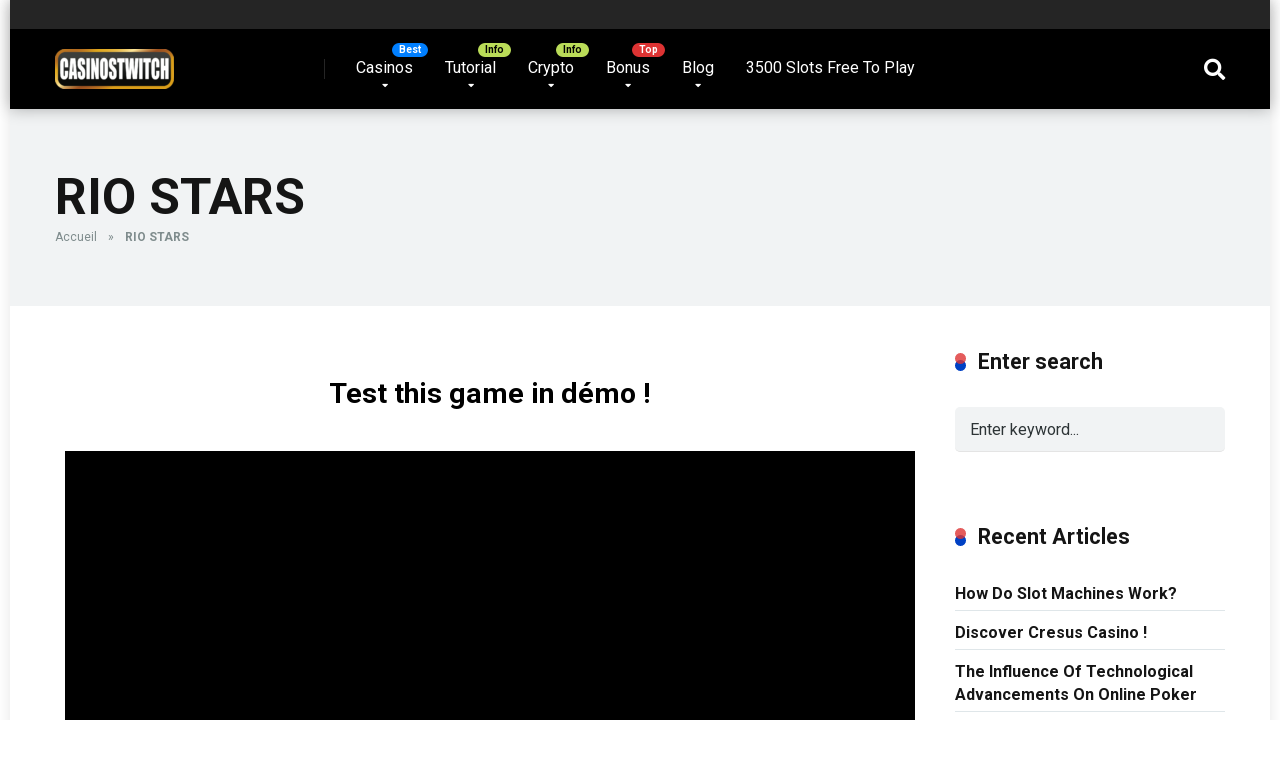

--- FILE ---
content_type: text/html; charset=UTF-8
request_url: https://casinostwitch.com/rio-stars-2/
body_size: 21910
content:
<!DOCTYPE html>
<html lang="en-US">
<head>
    <meta charset="UTF-8" />
    <meta http-equiv="X-UA-Compatible" content="IE=edge" />
    <meta name="viewport" id="viewport" content="width=device-width, initial-scale=1.0, maximum-scale=1.0, minimum-scale=1.0, user-scalable=no" />
	<style>
#wpadminbar #wp-admin-bar-wccp_free_top_button .ab-icon:before {
	content: "\f160";
	color: #02CA02;
	top: 3px;
}
#wpadminbar #wp-admin-bar-wccp_free_top_button .ab-icon {
	transform: rotate(45deg);
}
</style>
<meta name='robots' content='index, follow, max-image-preview:large, max-snippet:-1, max-video-preview:-1' />
	<style>img:is([sizes="auto" i], [sizes^="auto," i]) { contain-intrinsic-size: 3000px 1500px }</style>
	
	<!-- This site is optimized with the Yoast SEO plugin v25.9 - https://yoast.com/wordpress/plugins/seo/ -->
	<title>#1 Exclusive Casino Online Bonus | Best Free Offers RIO STARS</title>
	<meta name="description" content="Casinostwitch is the best website for exclusive casino online bonus, free spins and cash offers without deposit . Play RIO STARS #casinostwitch" />
	<link rel="canonical" href="https://casinostwitch.com/rio-stars-2/" />
	<meta property="og:locale" content="en_US" />
	<meta property="og:type" content="article" />
	<meta property="og:title" content="Play RIO STARS on casinostwitch best offers casinos online bonus" />
	<meta property="og:description" content="Play RIO STARS on casinostwitch best offers casinos online bonus Casinostwitch is the best website for exclusive casino online bonus, FREE Online Casino Games , free spins and cash offers without deposit . #casinostwitch" />
	<meta property="og:url" content="https://casinostwitch.com/rio-stars-2/" />
	<meta property="og:site_name" content="Casinostwitch" />
	<meta property="article:modified_time" content="2020-03-26T11:42:06+00:00" />
	<meta property="og:image" content="https://casinostwitch.com/wp-content/uploads/2020/03/162-1626783_red-tiger-gaming-red-tiger-games-hd-png.png" />
	<meta property="og:image:width" content="840" />
	<meta property="og:image:height" content="718" />
	<meta property="og:image:type" content="image/png" />
	<meta name="twitter:card" content="summary_large_image" />
	<meta name="twitter:site" content="@GARGANTOONCASI1" />
	<script type="application/ld+json" class="yoast-schema-graph">{"@context":"https://schema.org","@graph":[{"@type":"WebPage","@id":"https://casinostwitch.com/rio-stars-2/","url":"https://casinostwitch.com/rio-stars-2/","name":"#1 Exclusive Casino Online Bonus | Best Free Offers RIO STARS","isPartOf":{"@id":"https://casinostwitch.com/#website"},"primaryImageOfPage":{"@id":"https://casinostwitch.com/rio-stars-2/#primaryimage"},"image":{"@id":"https://casinostwitch.com/rio-stars-2/#primaryimage"},"thumbnailUrl":"https://casinostwitch.com/wp-content/uploads/2020/03/480-riostars.jpg","datePublished":"2020-03-26T11:39:53+00:00","dateModified":"2020-03-26T11:42:06+00:00","description":"Casinostwitch is the best website for exclusive casino online bonus, free spins and cash offers without deposit . Play RIO STARS #casinostwitch","breadcrumb":{"@id":"https://casinostwitch.com/rio-stars-2/#breadcrumb"},"inLanguage":"en-US","potentialAction":[{"@type":"ReadAction","target":["https://casinostwitch.com/rio-stars-2/"]}]},{"@type":"ImageObject","inLanguage":"en-US","@id":"https://casinostwitch.com/rio-stars-2/#primaryimage","url":"https://casinostwitch.com/wp-content/uploads/2020/03/480-riostars.jpg","contentUrl":"https://casinostwitch.com/wp-content/uploads/2020/03/480-riostars.jpg"},{"@type":"BreadcrumbList","@id":"https://casinostwitch.com/rio-stars-2/#breadcrumb","itemListElement":[{"@type":"ListItem","position":1,"name":"Accueil","item":"https://casinostwitch.com/"},{"@type":"ListItem","position":2,"name":"RIO STARS"}]},{"@type":"WebSite","@id":"https://casinostwitch.com/#website","url":"https://casinostwitch.com/","name":"Casinostwitch","description":"The best Of Online Casino","publisher":{"@id":"https://casinostwitch.com/#/schema/person/a3d9059db7699e1ca09850d9e17659a0"},"potentialAction":[{"@type":"SearchAction","target":{"@type":"EntryPoint","urlTemplate":"https://casinostwitch.com/?s={search_term_string}"},"query-input":{"@type":"PropertyValueSpecification","valueRequired":true,"valueName":"search_term_string"}}],"inLanguage":"en-US"},{"@type":["Person","Organization"],"@id":"https://casinostwitch.com/#/schema/person/a3d9059db7699e1ca09850d9e17659a0","name":"Casinostwitch","image":{"@type":"ImageObject","inLanguage":"en-US","@id":"https://casinostwitch.com/#/schema/person/image/","url":"https://casinostwitch.com/wp-content/uploads/2020/08/cropped-Capture-d’écran-2020-03-19-à-17.36.33-4-1.png","contentUrl":"https://casinostwitch.com/wp-content/uploads/2020/08/cropped-Capture-d’écran-2020-03-19-à-17.36.33-4-1.png","width":845,"height":285,"caption":"Casinostwitch"},"logo":{"@id":"https://casinostwitch.com/#/schema/person/image/"}}]}</script>
	<!-- / Yoast SEO plugin. -->


<link rel='dns-prefetch' href='//fonts.googleapis.com' />
<link rel='dns-prefetch' href='//use.fontawesome.com' />
<link rel="alternate" type="application/rss+xml" title="Casinostwitch &raquo; Feed" href="https://casinostwitch.com/feed/" />
<link rel="alternate" type="application/rss+xml" title="Casinostwitch &raquo; Comments Feed" href="https://casinostwitch.com/comments/feed/" />
		<!-- This site uses the Google Analytics by ExactMetrics plugin v8.8.0 - Using Analytics tracking - https://www.exactmetrics.com/ -->
							<script src="//www.googletagmanager.com/gtag/js?id=G-ZMC678VWVB"  data-cfasync="false" data-wpfc-render="false" type="text/javascript" async></script>
			<script data-cfasync="false" data-wpfc-render="false" type="text/javascript">
				var em_version = '8.8.0';
				var em_track_user = true;
				var em_no_track_reason = '';
								var ExactMetricsDefaultLocations = {"page_location":"https:\/\/casinostwitch.com\/rio-stars-2\/"};
								if ( typeof ExactMetricsPrivacyGuardFilter === 'function' ) {
					var ExactMetricsLocations = (typeof ExactMetricsExcludeQuery === 'object') ? ExactMetricsPrivacyGuardFilter( ExactMetricsExcludeQuery ) : ExactMetricsPrivacyGuardFilter( ExactMetricsDefaultLocations );
				} else {
					var ExactMetricsLocations = (typeof ExactMetricsExcludeQuery === 'object') ? ExactMetricsExcludeQuery : ExactMetricsDefaultLocations;
				}

								var disableStrs = [
										'ga-disable-G-ZMC678VWVB',
									];

				/* Function to detect opted out users */
				function __gtagTrackerIsOptedOut() {
					for (var index = 0; index < disableStrs.length; index++) {
						if (document.cookie.indexOf(disableStrs[index] + '=true') > -1) {
							return true;
						}
					}

					return false;
				}

				/* Disable tracking if the opt-out cookie exists. */
				if (__gtagTrackerIsOptedOut()) {
					for (var index = 0; index < disableStrs.length; index++) {
						window[disableStrs[index]] = true;
					}
				}

				/* Opt-out function */
				function __gtagTrackerOptout() {
					for (var index = 0; index < disableStrs.length; index++) {
						document.cookie = disableStrs[index] + '=true; expires=Thu, 31 Dec 2099 23:59:59 UTC; path=/';
						window[disableStrs[index]] = true;
					}
				}

				if ('undefined' === typeof gaOptout) {
					function gaOptout() {
						__gtagTrackerOptout();
					}
				}
								window.dataLayer = window.dataLayer || [];

				window.ExactMetricsDualTracker = {
					helpers: {},
					trackers: {},
				};
				if (em_track_user) {
					function __gtagDataLayer() {
						dataLayer.push(arguments);
					}

					function __gtagTracker(type, name, parameters) {
						if (!parameters) {
							parameters = {};
						}

						if (parameters.send_to) {
							__gtagDataLayer.apply(null, arguments);
							return;
						}

						if (type === 'event') {
														parameters.send_to = exactmetrics_frontend.v4_id;
							var hookName = name;
							if (typeof parameters['event_category'] !== 'undefined') {
								hookName = parameters['event_category'] + ':' + name;
							}

							if (typeof ExactMetricsDualTracker.trackers[hookName] !== 'undefined') {
								ExactMetricsDualTracker.trackers[hookName](parameters);
							} else {
								__gtagDataLayer('event', name, parameters);
							}
							
						} else {
							__gtagDataLayer.apply(null, arguments);
						}
					}

					__gtagTracker('js', new Date());
					__gtagTracker('set', {
						'developer_id.dNDMyYj': true,
											});
					if ( ExactMetricsLocations.page_location ) {
						__gtagTracker('set', ExactMetricsLocations);
					}
										__gtagTracker('config', 'G-ZMC678VWVB', {"forceSSL":"true"} );
										window.gtag = __gtagTracker;										(function () {
						/* https://developers.google.com/analytics/devguides/collection/analyticsjs/ */
						/* ga and __gaTracker compatibility shim. */
						var noopfn = function () {
							return null;
						};
						var newtracker = function () {
							return new Tracker();
						};
						var Tracker = function () {
							return null;
						};
						var p = Tracker.prototype;
						p.get = noopfn;
						p.set = noopfn;
						p.send = function () {
							var args = Array.prototype.slice.call(arguments);
							args.unshift('send');
							__gaTracker.apply(null, args);
						};
						var __gaTracker = function () {
							var len = arguments.length;
							if (len === 0) {
								return;
							}
							var f = arguments[len - 1];
							if (typeof f !== 'object' || f === null || typeof f.hitCallback !== 'function') {
								if ('send' === arguments[0]) {
									var hitConverted, hitObject = false, action;
									if ('event' === arguments[1]) {
										if ('undefined' !== typeof arguments[3]) {
											hitObject = {
												'eventAction': arguments[3],
												'eventCategory': arguments[2],
												'eventLabel': arguments[4],
												'value': arguments[5] ? arguments[5] : 1,
											}
										}
									}
									if ('pageview' === arguments[1]) {
										if ('undefined' !== typeof arguments[2]) {
											hitObject = {
												'eventAction': 'page_view',
												'page_path': arguments[2],
											}
										}
									}
									if (typeof arguments[2] === 'object') {
										hitObject = arguments[2];
									}
									if (typeof arguments[5] === 'object') {
										Object.assign(hitObject, arguments[5]);
									}
									if ('undefined' !== typeof arguments[1].hitType) {
										hitObject = arguments[1];
										if ('pageview' === hitObject.hitType) {
											hitObject.eventAction = 'page_view';
										}
									}
									if (hitObject) {
										action = 'timing' === arguments[1].hitType ? 'timing_complete' : hitObject.eventAction;
										hitConverted = mapArgs(hitObject);
										__gtagTracker('event', action, hitConverted);
									}
								}
								return;
							}

							function mapArgs(args) {
								var arg, hit = {};
								var gaMap = {
									'eventCategory': 'event_category',
									'eventAction': 'event_action',
									'eventLabel': 'event_label',
									'eventValue': 'event_value',
									'nonInteraction': 'non_interaction',
									'timingCategory': 'event_category',
									'timingVar': 'name',
									'timingValue': 'value',
									'timingLabel': 'event_label',
									'page': 'page_path',
									'location': 'page_location',
									'title': 'page_title',
									'referrer' : 'page_referrer',
								};
								for (arg in args) {
																		if (!(!args.hasOwnProperty(arg) || !gaMap.hasOwnProperty(arg))) {
										hit[gaMap[arg]] = args[arg];
									} else {
										hit[arg] = args[arg];
									}
								}
								return hit;
							}

							try {
								f.hitCallback();
							} catch (ex) {
							}
						};
						__gaTracker.create = newtracker;
						__gaTracker.getByName = newtracker;
						__gaTracker.getAll = function () {
							return [];
						};
						__gaTracker.remove = noopfn;
						__gaTracker.loaded = true;
						window['__gaTracker'] = __gaTracker;
					})();
									} else {
										console.log("");
					(function () {
						function __gtagTracker() {
							return null;
						}

						window['__gtagTracker'] = __gtagTracker;
						window['gtag'] = __gtagTracker;
					})();
									}
			</script>
			
							<!-- / Google Analytics by ExactMetrics -->
		<script type="text/javascript">
/* <![CDATA[ */
window._wpemojiSettings = {"baseUrl":"https:\/\/s.w.org\/images\/core\/emoji\/16.0.1\/72x72\/","ext":".png","svgUrl":"https:\/\/s.w.org\/images\/core\/emoji\/16.0.1\/svg\/","svgExt":".svg","source":{"concatemoji":"https:\/\/casinostwitch.com\/wp-includes\/js\/wp-emoji-release.min.js?ver=6862b62796ac1cd2b8dfb7f0d0f8d584"}};
/*! This file is auto-generated */
!function(s,n){var o,i,e;function c(e){try{var t={supportTests:e,timestamp:(new Date).valueOf()};sessionStorage.setItem(o,JSON.stringify(t))}catch(e){}}function p(e,t,n){e.clearRect(0,0,e.canvas.width,e.canvas.height),e.fillText(t,0,0);var t=new Uint32Array(e.getImageData(0,0,e.canvas.width,e.canvas.height).data),a=(e.clearRect(0,0,e.canvas.width,e.canvas.height),e.fillText(n,0,0),new Uint32Array(e.getImageData(0,0,e.canvas.width,e.canvas.height).data));return t.every(function(e,t){return e===a[t]})}function u(e,t){e.clearRect(0,0,e.canvas.width,e.canvas.height),e.fillText(t,0,0);for(var n=e.getImageData(16,16,1,1),a=0;a<n.data.length;a++)if(0!==n.data[a])return!1;return!0}function f(e,t,n,a){switch(t){case"flag":return n(e,"\ud83c\udff3\ufe0f\u200d\u26a7\ufe0f","\ud83c\udff3\ufe0f\u200b\u26a7\ufe0f")?!1:!n(e,"\ud83c\udde8\ud83c\uddf6","\ud83c\udde8\u200b\ud83c\uddf6")&&!n(e,"\ud83c\udff4\udb40\udc67\udb40\udc62\udb40\udc65\udb40\udc6e\udb40\udc67\udb40\udc7f","\ud83c\udff4\u200b\udb40\udc67\u200b\udb40\udc62\u200b\udb40\udc65\u200b\udb40\udc6e\u200b\udb40\udc67\u200b\udb40\udc7f");case"emoji":return!a(e,"\ud83e\udedf")}return!1}function g(e,t,n,a){var r="undefined"!=typeof WorkerGlobalScope&&self instanceof WorkerGlobalScope?new OffscreenCanvas(300,150):s.createElement("canvas"),o=r.getContext("2d",{willReadFrequently:!0}),i=(o.textBaseline="top",o.font="600 32px Arial",{});return e.forEach(function(e){i[e]=t(o,e,n,a)}),i}function t(e){var t=s.createElement("script");t.src=e,t.defer=!0,s.head.appendChild(t)}"undefined"!=typeof Promise&&(o="wpEmojiSettingsSupports",i=["flag","emoji"],n.supports={everything:!0,everythingExceptFlag:!0},e=new Promise(function(e){s.addEventListener("DOMContentLoaded",e,{once:!0})}),new Promise(function(t){var n=function(){try{var e=JSON.parse(sessionStorage.getItem(o));if("object"==typeof e&&"number"==typeof e.timestamp&&(new Date).valueOf()<e.timestamp+604800&&"object"==typeof e.supportTests)return e.supportTests}catch(e){}return null}();if(!n){if("undefined"!=typeof Worker&&"undefined"!=typeof OffscreenCanvas&&"undefined"!=typeof URL&&URL.createObjectURL&&"undefined"!=typeof Blob)try{var e="postMessage("+g.toString()+"("+[JSON.stringify(i),f.toString(),p.toString(),u.toString()].join(",")+"));",a=new Blob([e],{type:"text/javascript"}),r=new Worker(URL.createObjectURL(a),{name:"wpTestEmojiSupports"});return void(r.onmessage=function(e){c(n=e.data),r.terminate(),t(n)})}catch(e){}c(n=g(i,f,p,u))}t(n)}).then(function(e){for(var t in e)n.supports[t]=e[t],n.supports.everything=n.supports.everything&&n.supports[t],"flag"!==t&&(n.supports.everythingExceptFlag=n.supports.everythingExceptFlag&&n.supports[t]);n.supports.everythingExceptFlag=n.supports.everythingExceptFlag&&!n.supports.flag,n.DOMReady=!1,n.readyCallback=function(){n.DOMReady=!0}}).then(function(){return e}).then(function(){var e;n.supports.everything||(n.readyCallback(),(e=n.source||{}).concatemoji?t(e.concatemoji):e.wpemoji&&e.twemoji&&(t(e.twemoji),t(e.wpemoji)))}))}((window,document),window._wpemojiSettings);
/* ]]> */
</script>
<style id='wp-emoji-styles-inline-css' type='text/css'>

	img.wp-smiley, img.emoji {
		display: inline !important;
		border: none !important;
		box-shadow: none !important;
		height: 1em !important;
		width: 1em !important;
		margin: 0 0.07em !important;
		vertical-align: -0.1em !important;
		background: none !important;
		padding: 0 !important;
	}
</style>
<style id='classic-theme-styles-inline-css' type='text/css'>
/*! This file is auto-generated */
.wp-block-button__link{color:#fff;background-color:#32373c;border-radius:9999px;box-shadow:none;text-decoration:none;padding:calc(.667em + 2px) calc(1.333em + 2px);font-size:1.125em}.wp-block-file__button{background:#32373c;color:#fff;text-decoration:none}
</style>
<style id='global-styles-inline-css' type='text/css'>
:root{--wp--preset--aspect-ratio--square: 1;--wp--preset--aspect-ratio--4-3: 4/3;--wp--preset--aspect-ratio--3-4: 3/4;--wp--preset--aspect-ratio--3-2: 3/2;--wp--preset--aspect-ratio--2-3: 2/3;--wp--preset--aspect-ratio--16-9: 16/9;--wp--preset--aspect-ratio--9-16: 9/16;--wp--preset--color--black: #000000;--wp--preset--color--cyan-bluish-gray: #abb8c3;--wp--preset--color--white: #ffffff;--wp--preset--color--pale-pink: #f78da7;--wp--preset--color--vivid-red: #cf2e2e;--wp--preset--color--luminous-vivid-orange: #ff6900;--wp--preset--color--luminous-vivid-amber: #fcb900;--wp--preset--color--light-green-cyan: #7bdcb5;--wp--preset--color--vivid-green-cyan: #00d084;--wp--preset--color--pale-cyan-blue: #8ed1fc;--wp--preset--color--vivid-cyan-blue: #0693e3;--wp--preset--color--vivid-purple: #9b51e0;--wp--preset--color--mercury-main: #0041c4;--wp--preset--color--mercury-second: #dd3333;--wp--preset--color--mercury-white: #fff;--wp--preset--color--mercury-gray: #263238;--wp--preset--color--mercury-emerald: #2edd6c;--wp--preset--color--mercury-alizarin: #e74c3c;--wp--preset--color--mercury-wisteria: #8e44ad;--wp--preset--color--mercury-peter-river: #3498db;--wp--preset--color--mercury-clouds: #ecf0f1;--wp--preset--gradient--vivid-cyan-blue-to-vivid-purple: linear-gradient(135deg,rgba(6,147,227,1) 0%,rgb(155,81,224) 100%);--wp--preset--gradient--light-green-cyan-to-vivid-green-cyan: linear-gradient(135deg,rgb(122,220,180) 0%,rgb(0,208,130) 100%);--wp--preset--gradient--luminous-vivid-amber-to-luminous-vivid-orange: linear-gradient(135deg,rgba(252,185,0,1) 0%,rgba(255,105,0,1) 100%);--wp--preset--gradient--luminous-vivid-orange-to-vivid-red: linear-gradient(135deg,rgba(255,105,0,1) 0%,rgb(207,46,46) 100%);--wp--preset--gradient--very-light-gray-to-cyan-bluish-gray: linear-gradient(135deg,rgb(238,238,238) 0%,rgb(169,184,195) 100%);--wp--preset--gradient--cool-to-warm-spectrum: linear-gradient(135deg,rgb(74,234,220) 0%,rgb(151,120,209) 20%,rgb(207,42,186) 40%,rgb(238,44,130) 60%,rgb(251,105,98) 80%,rgb(254,248,76) 100%);--wp--preset--gradient--blush-light-purple: linear-gradient(135deg,rgb(255,206,236) 0%,rgb(152,150,240) 100%);--wp--preset--gradient--blush-bordeaux: linear-gradient(135deg,rgb(254,205,165) 0%,rgb(254,45,45) 50%,rgb(107,0,62) 100%);--wp--preset--gradient--luminous-dusk: linear-gradient(135deg,rgb(255,203,112) 0%,rgb(199,81,192) 50%,rgb(65,88,208) 100%);--wp--preset--gradient--pale-ocean: linear-gradient(135deg,rgb(255,245,203) 0%,rgb(182,227,212) 50%,rgb(51,167,181) 100%);--wp--preset--gradient--electric-grass: linear-gradient(135deg,rgb(202,248,128) 0%,rgb(113,206,126) 100%);--wp--preset--gradient--midnight: linear-gradient(135deg,rgb(2,3,129) 0%,rgb(40,116,252) 100%);--wp--preset--font-size--small: 13px;--wp--preset--font-size--medium: 20px;--wp--preset--font-size--large: 36px;--wp--preset--font-size--x-large: 42px;--wp--preset--spacing--20: 0.44rem;--wp--preset--spacing--30: 0.67rem;--wp--preset--spacing--40: 1rem;--wp--preset--spacing--50: 1.5rem;--wp--preset--spacing--60: 2.25rem;--wp--preset--spacing--70: 3.38rem;--wp--preset--spacing--80: 5.06rem;--wp--preset--shadow--natural: 6px 6px 9px rgba(0, 0, 0, 0.2);--wp--preset--shadow--deep: 12px 12px 50px rgba(0, 0, 0, 0.4);--wp--preset--shadow--sharp: 6px 6px 0px rgba(0, 0, 0, 0.2);--wp--preset--shadow--outlined: 6px 6px 0px -3px rgba(255, 255, 255, 1), 6px 6px rgba(0, 0, 0, 1);--wp--preset--shadow--crisp: 6px 6px 0px rgba(0, 0, 0, 1);}:where(.is-layout-flex){gap: 0.5em;}:where(.is-layout-grid){gap: 0.5em;}body .is-layout-flex{display: flex;}.is-layout-flex{flex-wrap: wrap;align-items: center;}.is-layout-flex > :is(*, div){margin: 0;}body .is-layout-grid{display: grid;}.is-layout-grid > :is(*, div){margin: 0;}:where(.wp-block-columns.is-layout-flex){gap: 2em;}:where(.wp-block-columns.is-layout-grid){gap: 2em;}:where(.wp-block-post-template.is-layout-flex){gap: 1.25em;}:where(.wp-block-post-template.is-layout-grid){gap: 1.25em;}.has-black-color{color: var(--wp--preset--color--black) !important;}.has-cyan-bluish-gray-color{color: var(--wp--preset--color--cyan-bluish-gray) !important;}.has-white-color{color: var(--wp--preset--color--white) !important;}.has-pale-pink-color{color: var(--wp--preset--color--pale-pink) !important;}.has-vivid-red-color{color: var(--wp--preset--color--vivid-red) !important;}.has-luminous-vivid-orange-color{color: var(--wp--preset--color--luminous-vivid-orange) !important;}.has-luminous-vivid-amber-color{color: var(--wp--preset--color--luminous-vivid-amber) !important;}.has-light-green-cyan-color{color: var(--wp--preset--color--light-green-cyan) !important;}.has-vivid-green-cyan-color{color: var(--wp--preset--color--vivid-green-cyan) !important;}.has-pale-cyan-blue-color{color: var(--wp--preset--color--pale-cyan-blue) !important;}.has-vivid-cyan-blue-color{color: var(--wp--preset--color--vivid-cyan-blue) !important;}.has-vivid-purple-color{color: var(--wp--preset--color--vivid-purple) !important;}.has-black-background-color{background-color: var(--wp--preset--color--black) !important;}.has-cyan-bluish-gray-background-color{background-color: var(--wp--preset--color--cyan-bluish-gray) !important;}.has-white-background-color{background-color: var(--wp--preset--color--white) !important;}.has-pale-pink-background-color{background-color: var(--wp--preset--color--pale-pink) !important;}.has-vivid-red-background-color{background-color: var(--wp--preset--color--vivid-red) !important;}.has-luminous-vivid-orange-background-color{background-color: var(--wp--preset--color--luminous-vivid-orange) !important;}.has-luminous-vivid-amber-background-color{background-color: var(--wp--preset--color--luminous-vivid-amber) !important;}.has-light-green-cyan-background-color{background-color: var(--wp--preset--color--light-green-cyan) !important;}.has-vivid-green-cyan-background-color{background-color: var(--wp--preset--color--vivid-green-cyan) !important;}.has-pale-cyan-blue-background-color{background-color: var(--wp--preset--color--pale-cyan-blue) !important;}.has-vivid-cyan-blue-background-color{background-color: var(--wp--preset--color--vivid-cyan-blue) !important;}.has-vivid-purple-background-color{background-color: var(--wp--preset--color--vivid-purple) !important;}.has-black-border-color{border-color: var(--wp--preset--color--black) !important;}.has-cyan-bluish-gray-border-color{border-color: var(--wp--preset--color--cyan-bluish-gray) !important;}.has-white-border-color{border-color: var(--wp--preset--color--white) !important;}.has-pale-pink-border-color{border-color: var(--wp--preset--color--pale-pink) !important;}.has-vivid-red-border-color{border-color: var(--wp--preset--color--vivid-red) !important;}.has-luminous-vivid-orange-border-color{border-color: var(--wp--preset--color--luminous-vivid-orange) !important;}.has-luminous-vivid-amber-border-color{border-color: var(--wp--preset--color--luminous-vivid-amber) !important;}.has-light-green-cyan-border-color{border-color: var(--wp--preset--color--light-green-cyan) !important;}.has-vivid-green-cyan-border-color{border-color: var(--wp--preset--color--vivid-green-cyan) !important;}.has-pale-cyan-blue-border-color{border-color: var(--wp--preset--color--pale-cyan-blue) !important;}.has-vivid-cyan-blue-border-color{border-color: var(--wp--preset--color--vivid-cyan-blue) !important;}.has-vivid-purple-border-color{border-color: var(--wp--preset--color--vivid-purple) !important;}.has-vivid-cyan-blue-to-vivid-purple-gradient-background{background: var(--wp--preset--gradient--vivid-cyan-blue-to-vivid-purple) !important;}.has-light-green-cyan-to-vivid-green-cyan-gradient-background{background: var(--wp--preset--gradient--light-green-cyan-to-vivid-green-cyan) !important;}.has-luminous-vivid-amber-to-luminous-vivid-orange-gradient-background{background: var(--wp--preset--gradient--luminous-vivid-amber-to-luminous-vivid-orange) !important;}.has-luminous-vivid-orange-to-vivid-red-gradient-background{background: var(--wp--preset--gradient--luminous-vivid-orange-to-vivid-red) !important;}.has-very-light-gray-to-cyan-bluish-gray-gradient-background{background: var(--wp--preset--gradient--very-light-gray-to-cyan-bluish-gray) !important;}.has-cool-to-warm-spectrum-gradient-background{background: var(--wp--preset--gradient--cool-to-warm-spectrum) !important;}.has-blush-light-purple-gradient-background{background: var(--wp--preset--gradient--blush-light-purple) !important;}.has-blush-bordeaux-gradient-background{background: var(--wp--preset--gradient--blush-bordeaux) !important;}.has-luminous-dusk-gradient-background{background: var(--wp--preset--gradient--luminous-dusk) !important;}.has-pale-ocean-gradient-background{background: var(--wp--preset--gradient--pale-ocean) !important;}.has-electric-grass-gradient-background{background: var(--wp--preset--gradient--electric-grass) !important;}.has-midnight-gradient-background{background: var(--wp--preset--gradient--midnight) !important;}.has-small-font-size{font-size: var(--wp--preset--font-size--small) !important;}.has-medium-font-size{font-size: var(--wp--preset--font-size--medium) !important;}.has-large-font-size{font-size: var(--wp--preset--font-size--large) !important;}.has-x-large-font-size{font-size: var(--wp--preset--font-size--x-large) !important;}
:where(.wp-block-post-template.is-layout-flex){gap: 1.25em;}:where(.wp-block-post-template.is-layout-grid){gap: 1.25em;}
:where(.wp-block-columns.is-layout-flex){gap: 2em;}:where(.wp-block-columns.is-layout-grid){gap: 2em;}
:root :where(.wp-block-pullquote){font-size: 1.5em;line-height: 1.6;}
</style>
<link rel='stylesheet' id='lobby-styles-css' href='https://casinostwitch.com/wp-content/plugins/vegashero/templates/css/vh-lobby.css?ver=6862b62796ac1cd2b8dfb7f0d0f8d584' type='text/css' media='all' />
<link rel='stylesheet' id='page-styles-css' href='https://casinostwitch.com/wp-content/plugins/vegashero/templates/css/vh-game.css?ver=6862b62796ac1cd2b8dfb7f0d0f8d584' type='text/css' media='all' />
<link rel='stylesheet' id='mercury-fonts-css' href='//fonts.googleapis.com/css?family=Roboto%3A300%2C400%2C700%2C900&#038;ver=3.5' type='text/css' media='all' />
<link rel='stylesheet' id='font-awesome-free-css' href='//use.fontawesome.com/releases/v5.12.0/css/all.css?ver=5.12.0' type='text/css' media='all' />
<link rel='stylesheet' id='owl-carousel-css' href='https://casinostwitch.com/wp-content/themes/mercury/css/owl.carousel.min.css?ver=2.3.4' type='text/css' media='all' />
<link rel='stylesheet' id='owl-carousel-animate-css' href='https://casinostwitch.com/wp-content/themes/mercury/css/animate.css?ver=2.3.4' type='text/css' media='all' />
<link rel='stylesheet' id='mercury-style-css' href='https://casinostwitch.com/wp-content/themes/mercury/style.css?ver=3.5' type='text/css' media='all' />
<style id='mercury-style-inline-css' type='text/css'>


/* Main Color */

.has-mercury-main-color,
.home-page .textwidget a:hover,
.space-header-2-top-soc a:hover,
.space-header-menu ul.main-menu li a:hover,
.space-header-menu ul.main-menu li:hover a,
.space-header-2-nav ul.main-menu li a:hover,
.space-header-2-nav ul.main-menu li:hover a,
.space-page-content a:hover,
.space-pros-cons ul li a:hover,
.space-pros-cons ol li a:hover,
.space-companies-2-archive-item-desc a:hover,
.space-casinos-3-archive-item-terms-ins a:hover,
.space-casinos-7-archive-item-terms a:hover,
.space-casinos-8-archive-item-terms a:hover,
.space-comments-form-box p.comment-notes span.required,
form.comment-form p.comment-notes span.required {
	color: #0041c4;
}

input[type="submit"],
.has-mercury-main-background-color,
.space-block-title span:after,
.space-widget-title span:after,
.space-companies-archive-item-button a,
.space-companies-sidebar-item-button a,
.space-casinos-3-archive-item-count,
.space-games-archive-item-button a,
.space-games-sidebar-item-button a,
.space-aces-single-bonus-info-button-ins a,
.space-bonuses-archive-item-button a,
.home-page .widget_mc4wp_form_widget .space-widget-title::after,
.space-content-section .widget_mc4wp_form_widget .space-widget-title::after {
	background-color: #0041c4;
}

.space-header-menu ul.main-menu li a:hover,
.space-header-menu ul.main-menu li:hover a,
.space-header-2-nav ul.main-menu li a:hover,
.space-header-2-nav ul.main-menu li:hover a {
	border-bottom: 2px solid #0041c4;
}
.space-header-2-top-soc a:hover {
	border: 1px solid #0041c4;
}

/* Second Color */

.has-mercury-second-color,
.space-page-content a,
.space-pros-cons ul li a,
.space-pros-cons ol li a,
.space-page-content ul li:before,
.home-page .textwidget ul li:before,
.space-widget ul li a:hover,
.home-page .textwidget a,
#recentcomments li a:hover,
#recentcomments li span.comment-author-link a:hover,
h3.comment-reply-title small a,
.space-companies-sidebar-2-item-desc a,
.space-companies-sidebar-item-title p a,
.space-companies-archive-item-short-desc a,
.space-companies-2-archive-item-desc a,
.space-casinos-3-archive-item-terms-ins a,
.space-casinos-7-archive-item-terms a,
.space-casinos-8-archive-item-terms a,
.space-casino-content-info a,
.space-casino-style-2-calltoaction-text-ins a,
.space-casino-details-item-title span,
.space-casino-style-2-ratings-all-item-value i,
.space-casino-style-2-calltoaction-text-ins a,
.space-casino-content-short-desc a,
.space-casino-header-short-desc a,
.space-casino-content-rating-stars i,
.space-casino-content-rating-overall .star-rating .star,
.space-companies-archive-item-rating .star-rating .star,
.space-casino-content-logo-stars i,
.space-casino-content-logo-stars .star-rating .star,
.space-companies-2-archive-item-rating .star-rating .star,
.space-casinos-3-archive-item-rating-box .star-rating .star,
.space-casinos-4-archive-item-title .star-rating .star,
.space-companies-sidebar-2-item-rating .star-rating .star,
.space-comments-list-item-date a.comment-reply-link,
.space-categories-list-box ul li a,
.space-news-10-item-category a,
.small .space-news-11-item-category a,
#scrolltop,
.widget_mc4wp_form_widget .mc4wp-response a,
.space-header-height.dark .space-header-menu ul.main-menu li a:hover,
.space-header-height.dark .space-header-menu ul.main-menu li:hover a,
.space-header-2-height.dark .space-header-2-nav ul.main-menu li a:hover,
.space-header-2-height.dark .space-header-2-nav ul.main-menu li:hover a,
.space-header-2-height.dark .space-header-2-top-soc a:hover,
.space-casino-header-logo-rating i {
	color: #dd3333;
}

.space-title-box-category a,
.has-mercury-second-background-color,
.space-casino-details-item-links a:hover,
.space-news-2-small-item-img-category a,
.space-news-2-item-big-box-category span,
.space-block-title span:before,
.space-widget-title span:before,
.space-news-4-item.small-news-block .space-news-4-item-img-category a,
.space-news-4-item.big-news-block .space-news-4-item-top-category span,
.space-news-6-item-top-category span,
.space-news-7-item-category span,
.space-news-3-item-img-category a,
.space-news-8-item-title-category span,
.space-news-9-item-info-category span,
.space-archive-loop-item-img-category a,
.space-casinos-3-archive-item:first-child .space-casinos-3-archive-item-count,
.space-single-bonus.space-dark-style .space-aces-single-bonus-info-button-ins a,
.space-bonuses-archive-item.space-dark-style .space-bonuses-archive-item-button a,
nav.pagination a,
nav.comments-pagination a,
nav.pagination-post a span.page-number,
.widget_tag_cloud a,
.space-footer-top-age span.age-limit,
.space-footer-top-soc a:hover,
.home-page .widget_mc4wp_form_widget .mc4wp-form-fields .space-subscribe-filds button,
.space-content-section .widget_mc4wp_form_widget .mc4wp-form-fields .space-subscribe-filds button {
	background-color: #dd3333;
}

.space-footer-top-soc a:hover,
.space-header-2-height.dark .space-header-2-top-soc a:hover,
.space-categories-list-box ul li a {
	border: 1px solid #dd3333;
}

.space-header-height.dark .space-header-menu ul.main-menu li a:hover,
.space-header-height.dark .space-header-menu ul.main-menu li:hover a,
.space-header-2-height.dark .space-header-2-nav ul.main-menu li a:hover,
.space-header-2-height.dark .space-header-2-nav ul.main-menu li:hover a {
	border-bottom: 2px solid #dd3333;
}

/* Stars Color */

.star,
.fa-star {
	color: #ffd32a!important;
}

.space-rating-star-background {
	background-color: #ffd32a;
}

/* Custom header layout colors */

/* --- Header #1 Style --- */

.space-header-height .space-header-wrap {
	background-color: #000000;
}
.space-header-height .space-header-top,
.space-header-height .space-header-logo-ins:after {
	background-color: #252525;
}
.space-header-height .space-header-top-soc a,
.space-header-height .space-header-top-menu ul li a {
	color: #888888;
}
.space-header-height .space-header-top-soc a:hover ,
.space-header-height .space-header-top-menu ul li a:hover {
	color: #ffffff;
}
.space-header-height .space-header-logo a {
	color: #ffffff;
}
.space-header-height .space-header-logo span {
	color: #888888;
}
.space-header-height .space-header-menu ul.main-menu li,
.space-header-height .space-header-menu ul.main-menu li a,
.space-header-height .space-header-search {
	color: #ffffff;
}
.space-header-height .space-mobile-menu-icon div {
	background-color: #ffffff;
}
.space-header-height .space-header-menu ul.main-menu li a:hover,
.space-header-height .space-header-menu ul.main-menu li:hover a {
	color: #ff2453;
	border-bottom: 2px solid #ff2453;
}

.space-header-height .space-header-menu ul.main-menu li ul.sub-menu {
	background-color: #ffffff;
}

.space-header-height .space-header-menu ul.main-menu li ul.sub-menu li.menu-item-has-children:after,
.space-header-height .space-header-menu ul.main-menu li ul.sub-menu li a {
	color: #34495e;
	border-bottom: 1px solid transparent;
}
.space-header-height .space-header-menu ul.main-menu li ul.sub-menu li a:hover {
	border-bottom: 1px solid transparent;
	color: #b2bec3;
	text-decoration: none;
}

/* --- Header #2 Style --- */

.space-header-2-height .space-header-2-wrap,
.space-header-2-height .space-header-2-wrap.fixed .space-header-2-nav {
	background-color: #000000;
}
.space-header-2-height .space-header-2-top-ins {
	border-bottom: 1px solid #252525;
}
.space-header-2-height .space-header-2-top-soc a,
.space-header-2-height .space-header-search {
	color: #888888;
}
.space-header-2-height .space-header-2-top-soc a {
	border: 1px solid #888888;
}
.space-header-2-height .space-mobile-menu-icon div {
	background-color: #888888;
}
.space-header-2-height .space-header-2-top-soc a:hover {
	color: #ffffff;
	border: 1px solid #ffffff;
}
.space-header-2-height .space-header-2-top-logo a {
	color: #ffffff;
}
.space-header-2-height .space-header-2-top-logo span {
	color: #888888;
}
.space-header-2-height .space-header-2-nav ul.main-menu li,
.space-header-2-height .space-header-2-nav ul.main-menu li a {
	color: #ffffff;
}
.space-header-2-height .space-header-2-nav ul.main-menu li a:hover,
.space-header-2-height .space-header-2-nav ul.main-menu li:hover a {
	color: #ff2453;
	border-bottom: 2px solid #ff2453;
}
.space-header-2-height .space-header-2-nav ul.main-menu li ul.sub-menu {
	background-color: #ffffff;
}
.space-header-2-height .space-header-2-nav ul.main-menu li ul.sub-menu li a,
.space-header-2-height .space-header-2-nav ul.main-menu li ul.sub-menu li.menu-item-has-children:after {
	color: #34495e;
	border-bottom: 1px solid transparent;
}
.space-header-2-height .space-header-2-nav ul.main-menu li ul.sub-menu li a:hover {
	border-bottom: 1px solid transparent;
	color: #b2bec3;
	text-decoration: none;
}

/* --- Mobile Menu Style --- */

.space-mobile-menu .space-mobile-menu-block {
	background-color: #000000;
}
.space-mobile-menu .space-mobile-menu-copy {
	border-top: 1px solid #252525;
}
.space-mobile-menu .space-mobile-menu-copy {
	color: #888888;
}
.space-mobile-menu .space-mobile-menu-copy a {
	color: #888888;
}
.space-mobile-menu .space-mobile-menu-copy a:hover {
	color: #ffffff;
}
.space-mobile-menu .space-mobile-menu-header a {
	color: #ffffff;
}
.space-mobile-menu .space-mobile-menu-header span {
	color: #888888;
}
.space-mobile-menu .space-mobile-menu-list ul li {
	color: #ffffff;
}
.space-mobile-menu .space-mobile-menu-list ul li a {
	color: #ffffff;
}
.space-mobile-menu .space-close-icon .to-right,
.space-mobile-menu .space-close-icon .to-left {
	background-color: #ffffff;
}

/* --- New - Label for the main menu items --- */

ul.main-menu > li.new > a:before,
.space-mobile-menu-list > ul > li.new:before {
	content: "Info";
    color: #000000;
    background-color: #badc58;
}

/* --- Best - Label for the main menu items --- */

ul.main-menu > li.best > a:before,
.space-mobile-menu-list > ul > li.best:before {
	content: "Best";
    color: #ffffff;
    background-color: #007fff;
}

/* --- Top - Label for the main menu items --- */

ul.main-menu > li.top > a:before,
.space-mobile-menu-list > ul > li.top:before {
	content: "Top";
    color: #ffffff;
    background-color: #dd3333;
}

/* --- Fair - Label for the main menu items --- */

ul.main-menu > li.fair > a:before,
.space-mobile-menu-list > ul > li.fair:before {
	content: "Test";
    color: #ffffff;
    background-color: #8c14fc;
}

/* Play Now - The button color */

.space-casino-content-button a,
.space-game-content-button a,
.space-casinos-3-archive-item-button-ins a,
.space-casinos-4-archive-item-button-two-ins a,
.space-shortcode-wrap .space-casinos-3-archive-item-button-ins a,
.space-shortcode-wrap .space-casinos-4-archive-item-button-two-ins a {
    color: #ffffff !important;
    background-color: #0041c4 !important;
}

.space-casino-content-button a:hover,
.space-game-content-button a:hover,
.space-casinos-3-archive-item-button-ins a:hover,
.space-casinos-4-archive-item-button-two-ins a:hover {
    box-shadow: 0px 0px 15px 0px rgba(0,65,196, 0.55) !important;
}

.space-casino-header-button a.space-style-2-button,
.space-casino-style-2-calltoaction-button-ins a.space-calltoaction-button,
.space-style-3-casino-header-button a.space-style-3-button,
.space-casinos-7-archive-item-button-two a,
.space-casinos-8-archive-item-button-two a {
    color: #ffffff !important;
    background-color: #0041c4 !important;
    box-shadow: 0px 5px 15px 0px rgba(0,65,196, 0.55) !important;
}
.space-casino-header-button a.space-style-2-button:hover,
.space-casino-style-2-calltoaction-button-ins a.space-calltoaction-button:hover,
.space-style-3-casino-header-button a.space-style-3-button:hover,
.space-casinos-7-archive-item-button-two a:hover,
.space-casinos-8-archive-item-button-two a:hover {
    box-shadow: 0px 5px 15px 0px rgba(0,65,196, 0) !important;
}

.space-casinos-5-archive-item-button1 a,
.space-casinos-6-archive-item-button1 a,
.space-games-2-archive-item-button1 a,
.space-games-3-archive-item-button1 a {
    color: #ffffff !important;
    background-color: #0041c4 !important;
    box-shadow: 0px 10px 15px 0px rgba(0,65,196, 0.5) !important;
}
.space-casinos-5-archive-item-button1 a:hover,
.space-casinos-6-archive-item-button1 a:hover,
.space-games-2-archive-item-button1 a:hover,
.space-games-3-archive-item-button1 a:hover {
    box-shadow: 0px 10px 15px 0px rgba(0,65,196, 0) !important;
}

/* Read Review - The button color */

.space-casinos-3-archive-item-button-ins a:last-child,
.space-casinos-4-archive-item-button-one-ins a,
.space-shortcode-wrap .space-casinos-4-archive-item-button-one-ins a {
    color: #ffffff !important;
    background-color: #2ecc71 !important;
}

.space-casinos-3-archive-item-button-ins a:last-child:hover,
.space-casinos-4-archive-item-button-one-ins a:hover {
    box-shadow: 0px 0px 15px 0px rgba(46,204,113, 0.55) !important;
}
</style>
<link rel='stylesheet' id='mercury-media-css' href='https://casinostwitch.com/wp-content/themes/mercury/css/media.css?ver=3.5' type='text/css' media='all' />
<link rel='stylesheet' id='elementor-frontend-css' href='https://casinostwitch.com/wp-content/plugins/elementor/assets/css/frontend.min.css?ver=3.26.3' type='text/css' media='all' />
<link rel='stylesheet' id='elementor-post-5320-css' href='https://casinostwitch.com/wp-content/uploads/elementor/css/post-5320.css?ver=1736352760' type='text/css' media='all' />
<link rel='stylesheet' id='font-awesome-5-all-css' href='https://casinostwitch.com/wp-content/plugins/elementor/assets/lib/font-awesome/css/all.min.css?ver=3.26.3' type='text/css' media='all' />
<link rel='stylesheet' id='font-awesome-4-shim-css' href='https://casinostwitch.com/wp-content/plugins/elementor/assets/lib/font-awesome/css/v4-shims.min.css?ver=3.26.3' type='text/css' media='all' />
<link rel='stylesheet' id='widget-heading-css' href='https://casinostwitch.com/wp-content/plugins/elementor/assets/css/widget-heading.min.css?ver=3.26.3' type='text/css' media='all' />
<link rel='stylesheet' id='widget-text-editor-css' href='https://casinostwitch.com/wp-content/plugins/elementor/assets/css/widget-text-editor.min.css?ver=3.26.3' type='text/css' media='all' />
<link rel='stylesheet' id='widget-image-css' href='https://casinostwitch.com/wp-content/plugins/elementor/assets/css/widget-image.min.css?ver=3.26.3' type='text/css' media='all' />
<link rel='stylesheet' id='elementor-post-6316-css' href='https://casinostwitch.com/wp-content/uploads/elementor/css/post-6316.css?ver=1736684531' type='text/css' media='all' />
<link rel='stylesheet' id='google-fonts-1-css' href='https://fonts.googleapis.com/css?family=Roboto%3A100%2C100italic%2C200%2C200italic%2C300%2C300italic%2C400%2C400italic%2C500%2C500italic%2C600%2C600italic%2C700%2C700italic%2C800%2C800italic%2C900%2C900italic%7CRoboto+Slab%3A100%2C100italic%2C200%2C200italic%2C300%2C300italic%2C400%2C400italic%2C500%2C500italic%2C600%2C600italic%2C700%2C700italic%2C800%2C800italic%2C900%2C900italic&#038;display=auto&#038;ver=6.8.3' type='text/css' media='all' />
<link rel="preconnect" href="https://fonts.gstatic.com/" crossorigin><script type="text/javascript" src="https://casinostwitch.com/wp-content/plugins/google-analytics-dashboard-for-wp/assets/js/frontend-gtag.min.js?ver=8.8.0" id="exactmetrics-frontend-script-js" async="async" data-wp-strategy="async"></script>
<script data-cfasync="false" data-wpfc-render="false" type="text/javascript" id='exactmetrics-frontend-script-js-extra'>/* <![CDATA[ */
var exactmetrics_frontend = {"js_events_tracking":"true","download_extensions":"zip,mp3,mpeg,pdf,docx,pptx,xlsx,rar","inbound_paths":"[{\"path\":\"\\\/go\\\/\",\"label\":\"affiliate\"},{\"path\":\"\\\/recommend\\\/\",\"label\":\"affiliate\"}]","home_url":"https:\/\/casinostwitch.com","hash_tracking":"false","v4_id":"G-ZMC678VWVB"};/* ]]> */
</script>
<script type="text/javascript" src="https://casinostwitch.com/wp-includes/js/jquery/jquery.min.js?ver=3.7.1" id="jquery-core-js"></script>
<script type="text/javascript" src="https://casinostwitch.com/wp-includes/js/jquery/jquery-migrate.min.js?ver=3.4.1" id="jquery-migrate-js"></script>
<script type="text/javascript" src="https://casinostwitch.com/wp-content/plugins/elementor/assets/lib/font-awesome/js/v4-shims.min.js?ver=3.26.3" id="font-awesome-4-shim-js"></script>
<link rel="https://api.w.org/" href="https://casinostwitch.com/wp-json/" /><link rel="alternate" title="JSON" type="application/json" href="https://casinostwitch.com/wp-json/wp/v2/pages/6316" /><link rel="alternate" title="oEmbed (JSON)" type="application/json+oembed" href="https://casinostwitch.com/wp-json/oembed/1.0/embed?url=https%3A%2F%2Fcasinostwitch.com%2Frio-stars-2%2F" />
<link rel="alternate" title="oEmbed (XML)" type="text/xml+oembed" href="https://casinostwitch.com/wp-json/oembed/1.0/embed?url=https%3A%2F%2Fcasinostwitch.com%2Frio-stars-2%2F&#038;format=xml" />
<script id="wpcp_disable_selection" type="text/javascript">
var image_save_msg='You are not allowed to save images!';
	var no_menu_msg='Context Menu disabled!';
	var smessage = "Content is protected !!! WARNING !!!";

function disableEnterKey(e)
{
	var elemtype = e.target.tagName;
	
	elemtype = elemtype.toUpperCase();
	
	if (elemtype == "TEXT" || elemtype == "TEXTAREA" || elemtype == "INPUT" || elemtype == "PASSWORD" || elemtype == "SELECT" || elemtype == "OPTION" || elemtype == "EMBED")
	{
		elemtype = 'TEXT';
	}
	
	if (e.ctrlKey){
     var key;
     if(window.event)
          key = window.event.keyCode;     //IE
     else
          key = e.which;     //firefox (97)
    //if (key != 17) alert(key);
     if (elemtype!= 'TEXT' && (key == 97 || key == 65 || key == 67 || key == 99 || key == 88 || key == 120 || key == 26 || key == 85  || key == 86 || key == 83 || key == 43 || key == 73))
     {
		if(wccp_free_iscontenteditable(e)) return true;
		show_wpcp_message('You are not allowed to copy content or view source');
		return false;
     }else
     	return true;
     }
}


/*For contenteditable tags*/
function wccp_free_iscontenteditable(e)
{
	var e = e || window.event; // also there is no e.target property in IE. instead IE uses window.event.srcElement
  	
	var target = e.target || e.srcElement;

	var elemtype = e.target.nodeName;
	
	elemtype = elemtype.toUpperCase();
	
	var iscontenteditable = "false";
		
	if(typeof target.getAttribute!="undefined" ) iscontenteditable = target.getAttribute("contenteditable"); // Return true or false as string
	
	var iscontenteditable2 = false;
	
	if(typeof target.isContentEditable!="undefined" ) iscontenteditable2 = target.isContentEditable; // Return true or false as boolean

	if(target.parentElement.isContentEditable) iscontenteditable2 = true;
	
	if (iscontenteditable == "true" || iscontenteditable2 == true)
	{
		if(typeof target.style!="undefined" ) target.style.cursor = "text";
		
		return true;
	}
}

////////////////////////////////////
function disable_copy(e)
{	
	var e = e || window.event; // also there is no e.target property in IE. instead IE uses window.event.srcElement
	
	var elemtype = e.target.tagName;
	
	elemtype = elemtype.toUpperCase();
	
	if (elemtype == "TEXT" || elemtype == "TEXTAREA" || elemtype == "INPUT" || elemtype == "PASSWORD" || elemtype == "SELECT" || elemtype == "OPTION" || elemtype == "EMBED")
	{
		elemtype = 'TEXT';
	}
	
	if(wccp_free_iscontenteditable(e)) return true;
	
	var isSafari = /Safari/.test(navigator.userAgent) && /Apple Computer/.test(navigator.vendor);
	
	var checker_IMG = '';
	if (elemtype == "IMG" && checker_IMG == 'checked' && e.detail >= 2) {show_wpcp_message(alertMsg_IMG);return false;}
	if (elemtype != "TEXT")
	{
		if (smessage !== "" && e.detail == 2)
			show_wpcp_message(smessage);
		
		if (isSafari)
			return true;
		else
			return false;
	}	
}

//////////////////////////////////////////
function disable_copy_ie()
{
	var e = e || window.event;
	var elemtype = window.event.srcElement.nodeName;
	elemtype = elemtype.toUpperCase();
	if(wccp_free_iscontenteditable(e)) return true;
	if (elemtype == "IMG") {show_wpcp_message(alertMsg_IMG);return false;}
	if (elemtype != "TEXT" && elemtype != "TEXTAREA" && elemtype != "INPUT" && elemtype != "PASSWORD" && elemtype != "SELECT" && elemtype != "OPTION" && elemtype != "EMBED")
	{
		return false;
	}
}	
function reEnable()
{
	return true;
}
document.onkeydown = disableEnterKey;
document.onselectstart = disable_copy_ie;
if(navigator.userAgent.indexOf('MSIE')==-1)
{
	document.onmousedown = disable_copy;
	document.onclick = reEnable;
}
function disableSelection(target)
{
    //For IE This code will work
    if (typeof target.onselectstart!="undefined")
    target.onselectstart = disable_copy_ie;
    
    //For Firefox This code will work
    else if (typeof target.style.MozUserSelect!="undefined")
    {target.style.MozUserSelect="none";}
    
    //All other  (ie: Opera) This code will work
    else
    target.onmousedown=function(){return false}
    target.style.cursor = "default";
}
//Calling the JS function directly just after body load
window.onload = function(){disableSelection(document.body);};

//////////////////special for safari Start////////////////
var onlongtouch;
var timer;
var touchduration = 1000; //length of time we want the user to touch before we do something

var elemtype = "";
function touchstart(e) {
	var e = e || window.event;
  // also there is no e.target property in IE.
  // instead IE uses window.event.srcElement
  	var target = e.target || e.srcElement;
	
	elemtype = window.event.srcElement.nodeName;
	
	elemtype = elemtype.toUpperCase();
	
	if(!wccp_pro_is_passive()) e.preventDefault();
	if (!timer) {
		timer = setTimeout(onlongtouch, touchduration);
	}
}

function touchend() {
    //stops short touches from firing the event
    if (timer) {
        clearTimeout(timer);
        timer = null;
    }
	onlongtouch();
}

onlongtouch = function(e) { //this will clear the current selection if anything selected
	
	if (elemtype != "TEXT" && elemtype != "TEXTAREA" && elemtype != "INPUT" && elemtype != "PASSWORD" && elemtype != "SELECT" && elemtype != "EMBED" && elemtype != "OPTION")	
	{
		if (window.getSelection) {
			if (window.getSelection().empty) {  // Chrome
			window.getSelection().empty();
			} else if (window.getSelection().removeAllRanges) {  // Firefox
			window.getSelection().removeAllRanges();
			}
		} else if (document.selection) {  // IE?
			document.selection.empty();
		}
		return false;
	}
};

document.addEventListener("DOMContentLoaded", function(event) { 
    window.addEventListener("touchstart", touchstart, false);
    window.addEventListener("touchend", touchend, false);
});

function wccp_pro_is_passive() {

  var cold = false,
  hike = function() {};

  try {
	  const object1 = {};
  var aid = Object.defineProperty(object1, 'passive', {
  get() {cold = true}
  });
  window.addEventListener('test', hike, aid);
  window.removeEventListener('test', hike, aid);
  } catch (e) {}

  return cold;
}
/*special for safari End*/
</script>
<script id="wpcp_disable_Right_Click" type="text/javascript">
document.ondragstart = function() { return false;}
	function nocontext(e) {
	   return false;
	}
	document.oncontextmenu = nocontext;
</script>
<meta name="theme-color" content="#252525" />
<meta name="msapplication-navbutton-color" content="#252525" /> 
<meta name="apple-mobile-web-app-status-bar-style" content="#252525" />
<meta name="generator" content="Elementor 3.26.3; features: e_font_icon_svg, additional_custom_breakpoints; settings: css_print_method-external, google_font-enabled, font_display-auto">
			<style>
				.e-con.e-parent:nth-of-type(n+4):not(.e-lazyloaded):not(.e-no-lazyload),
				.e-con.e-parent:nth-of-type(n+4):not(.e-lazyloaded):not(.e-no-lazyload) * {
					background-image: none !important;
				}
				@media screen and (max-height: 1024px) {
					.e-con.e-parent:nth-of-type(n+3):not(.e-lazyloaded):not(.e-no-lazyload),
					.e-con.e-parent:nth-of-type(n+3):not(.e-lazyloaded):not(.e-no-lazyload) * {
						background-image: none !important;
					}
				}
				@media screen and (max-height: 640px) {
					.e-con.e-parent:nth-of-type(n+2):not(.e-lazyloaded):not(.e-no-lazyload),
					.e-con.e-parent:nth-of-type(n+2):not(.e-lazyloaded):not(.e-no-lazyload) * {
						background-image: none !important;
					}
				}
			</style>
			<link rel="icon" href="https://casinostwitch.com/wp-content/uploads/2020/03/cropped-Capture-d’écran-2020-03-19-à-18.38.04-2-32x32.png" sizes="32x32" />
<link rel="icon" href="https://casinostwitch.com/wp-content/uploads/2020/03/cropped-Capture-d’écran-2020-03-19-à-18.38.04-2-192x192.png" sizes="192x192" />
<link rel="apple-touch-icon" href="https://casinostwitch.com/wp-content/uploads/2020/03/cropped-Capture-d’écran-2020-03-19-à-18.38.04-2-180x180.png" />
<meta name="msapplication-TileImage" content="https://casinostwitch.com/wp-content/uploads/2020/03/cropped-Capture-d’écran-2020-03-19-à-18.38.04-2-270x270.png" />
		<style type="text/css" id="wp-custom-css">
			.space-header-menu ul.main-menu li ul.sub-menu {
    width: 300px;
}
.space-header-menu ul.main-menu li ul.sub-menu li.menu-item-has-children ul {
    right: 300px;
    left: auto;
}
.space-header-menu ul.main-menu li ul.sub-menu li.menu-item-has-children:after {
    top: 5px;
    right: auto;
    left: 15px;
    transform: rotateZ(180deg);
}



.space-casinos-8-archive-item-ins-pd {
    padding: 5px 15px 5px 0;
}
.space-casinos-8-archive-item-brand-logo {
    text-align: center;
}
.space-casinos-8-archive-item-brand-logo img {
    max-height: 100px;
}



		</style>
		</head>
<body data-rsssl=1 ontouchstart class="wp-singular page-template-default page page-id-6316 wp-custom-logo wp-theme-mercury unselectable elementor-default elementor-kit-5320 elementor-page elementor-page-6316">
<div class="space-box relative enabled">

<!-- Header Start -->

<div class="space-header-height relative  enable-top-bar">
	<div class="space-header-wrap space-header-float relative">
				<div class="space-header-top relative">
			<div class="space-header-top-ins space-wrapper relative">
				<div class="space-header-top-menu box-75 left relative">
									</div>
				<div class="space-header-top-soc box-25 right text-right relative">
					





				</div>
			</div>
		</div>
				<div class="space-header relative">
			<div class="space-header-ins space-wrapper relative">
				<div class="space-header-logo box-25 left relative">
					<div class="space-header-logo-ins relative">
						<a href="https://casinostwitch.com/" title="Casinostwitch"><img src="https://casinostwitch.com/wp-content/uploads/2020/08/cropped-Capture-d’écran-2020-03-19-à-17.36.33-4-1-119x40.png" alt="Casinostwitch"></a>					</div>
				</div>
				<div class="space-header-menu box-75 left relative">
					<ul id="menu-main-menu" class="main-menu"><li id="menu-item-7906" class="best menu-item menu-item-type-post_type menu-item-object-page menu-item-has-children menu-item-7906"><a href="https://casinostwitch.com/the-best-online-casinos/">Casinos</a>
<ul class="sub-menu">
	<li id="menu-item-7873" class="menu-item menu-item-type-custom menu-item-object-custom menu-item-7873"><a href="https://casinostwitch.com/new-online-casino-bonuses-slots-online/">The Best Casinos Bonuses</a></li>
	<li id="menu-item-7876" class="menu-item menu-item-type-custom menu-item-object-custom menu-item-7876"><a href="https://casinostwitch.com/Casino-Categories/certified-casinos/">Certified Casinos</a></li>
	<li id="menu-item-7874" class="menu-item menu-item-type-custom menu-item-object-custom menu-item-7874"><a href="https://casinostwitch.com/casino-categorie/the-best-online-casinos/">New Casinos</a></li>
	<li id="menu-item-7875" class="menu-item menu-item-type-custom menu-item-object-custom menu-item-7875"><a href="https://casinostwitch.com/Casino-Categories/casinos-mobile/">Casinos Mobile</a></li>
</ul>
</li>
<li id="menu-item-8142" class="new menu-item menu-item-type-custom menu-item-object-custom menu-item-has-children menu-item-8142"><a href="https://casinostwitch.com/how-to-play-casino-onlin/">Tutorial</a>
<ul class="sub-menu">
	<li id="menu-item-8440" class="menu-item menu-item-type-post_type menu-item-object-post menu-item-8440"><a href="https://casinostwitch.com/how-to-play-casino-onlin/">How to play casino online ?</a></li>
	<li id="menu-item-8362" class="menu-item menu-item-type-post_type menu-item-object-post menu-item-8362"><a href="https://casinostwitch.com/what-is-wager/">What is a wager ?</a></li>
	<li id="menu-item-8622" class="menu-item menu-item-type-post_type menu-item-object-post menu-item-8622"><a href="https://casinostwitch.com/foire-aux-question/">Frequently Asked Questions</a></li>
	<li id="menu-item-12615" class="menu-item menu-item-type-custom menu-item-object-custom menu-item-12615"><a href="https://casinostwitch.com/begambleaware-casino-may-be-dangerous/">Clause of Liability</a></li>
</ul>
</li>
<li id="menu-item-11365" class="new menu-item menu-item-type-custom menu-item-object-custom menu-item-has-children menu-item-11365"><a href="https://casinostwitch.com/the-official-cryptos-links-do-you-need/">Crypto</a>
<ul class="sub-menu">
	<li id="menu-item-11467" class="menu-item menu-item-type-post_type menu-item-object-page menu-item-11467"><a href="https://casinostwitch.com/the-official-cryptos-links-do-you-need/">The official Cryptos links do you need</a></li>
	<li id="menu-item-12658" class="menu-item menu-item-type-post_type menu-item-object-page menu-item-12658"><a href="https://casinostwitch.com/what-are-nfts/">What are NFT ?</a></li>
</ul>
</li>
<li id="menu-item-8169" class="top menu-item menu-item-type-post_type menu-item-object-page menu-item-has-children menu-item-8169"><a href="https://casinostwitch.com/new-online-casino-bonuses-slots-online/">Bonus</a>
<ul class="sub-menu">
	<li id="menu-item-8421" class="menu-item menu-item-type-custom menu-item-object-custom menu-item-8421"><a href="https://casinostwitch.com/bonus-categories/no-deposit-bonus/">No Deposit Bonus</a></li>
	<li id="menu-item-8423" class="menu-item menu-item-type-custom menu-item-object-custom menu-item-8423"><a href="https://casinostwitch.com/bonus-categories/cashback-bonus/">Cashback Bonus</a></li>
</ul>
</li>
<li id="menu-item-10849" class="menu-item menu-item-type-custom menu-item-object-custom menu-item-has-children menu-item-10849"><a href="https://casinostwitch.com/welcome/">Blog</a>
<ul class="sub-menu">
	<li id="menu-item-10854" class="menu-item menu-item-type-post_type menu-item-object-post menu-item-10854"><a href="https://casinostwitch.com/how-to-play-casino-onlin/">How to play casino online ?</a></li>
	<li id="menu-item-10852" class="menu-item menu-item-type-post_type menu-item-object-post menu-item-10852"><a href="https://casinostwitch.com/the-online-casino-glossary/">The Online Casino Glossary</a></li>
	<li id="menu-item-10853" class="menu-item menu-item-type-post_type menu-item-object-post menu-item-10853"><a href="https://casinostwitch.com/foire-aux-question/">Frequently Asked Questions</a></li>
	<li id="menu-item-10855" class="menu-item menu-item-type-post_type menu-item-object-post menu-item-10855"><a href="https://casinostwitch.com/what-is-wager/">What is a wager ?</a></li>
	<li id="menu-item-13309" class="menu-item menu-item-type-post_type menu-item-object-post menu-item-13309"><a href="https://casinostwitch.com/what-is-a-jackpot-on-online-slot-machines/">What is a Jackpot on Online Slot Machines?</a></li>
</ul>
</li>
<li id="menu-item-8266" class="menu-item menu-item-type-post_type menu-item-object-page menu-item-8266"><a href="https://casinostwitch.com/slots-free-to-play/">3500 Slots Free To Play</a></li>
</ul>					<div class="space-header-search absolute">
						<i class="fas fa-search desktop-search-button"></i>
					</div>
					<div class="space-mobile-menu-icon absolute">
						<div></div>
						<div></div>
						<div></div>
					</div>
				</div>
			</div>
		</div>
	</div>
</div>
<div class="space-header-search-block fixed">
	<div class="space-header-search-block-ins absolute">
				<form role="search" method="get" class="space-default-search-form" action="https://casinostwitch.com/">
			<input type="search" value="" name="s" placeholder="Enter keyword...">
		</form>	</div>
	<div class="space-close-icon desktop-search-close-button absolute">
		<div class="to-right absolute"></div>
		<div class="to-left absolute"></div>
	</div>
</div>

<!-- Header End -->
<!-- Title Box Start -->

<div class="space-title-box box-100 relative">
	<div class="space-title-box-ins space-page-wrapper relative">
		<div class="space-title-box-h1 relative">
			<h1>RIO STARS</h1>
			
			<!-- Breadcrumbs Start -->

				<div class="space-single-aces-breadcrumbs relative">
		<div class="space-breadcrumbs relative"><span><span><a href="https://casinostwitch.com/">Accueil</a></span> » <span class="breadcrumb_last" aria-current="page"><strong>RIO STARS</strong></span></span></div>	</div>

			<!-- Breadcrumbs End -->
			
		</div>
	</div>
</div>

<!-- Title Box End -->

<!-- Page Section Start -->

<div class="space-page-section box-100 relative">
	<div class="space-page-section-ins space-page-wrapper relative">
		<div class="space-content-section box-75 left relative">
			<div class="space-page-content-wrap relative">

								
				<div class="space-page-content-box-wrap relative">
					<div class="space-page-content page-template box-100 relative">

								<div data-elementor-type="wp-page" data-elementor-id="6316" class="elementor elementor-6316">
						<section class="elementor-section elementor-top-section elementor-element elementor-element-9680959 elementor-section-boxed elementor-section-height-default elementor-section-height-default" data-id="9680959" data-element_type="section">
						<div class="elementor-container elementor-column-gap-default">
					<div class="elementor-column elementor-col-100 elementor-top-column elementor-element elementor-element-e24fa5e" data-id="e24fa5e" data-element_type="column">
			<div class="elementor-widget-wrap elementor-element-populated">
						<div class="elementor-element elementor-element-bed8af9 elementor-widget elementor-widget-heading" data-id="bed8af9" data-element_type="widget" data-widget_type="heading.default">
				<div class="elementor-widget-container">
					<h3 class="elementor-heading-title elementor-size-default"><a href="https://ultrapartners.com/redirect/id/29077/b/2/l/48/tp/mch/s//tm/0" target="_blank">Test this game in démo !</a></h3>				</div>
				</div>
					</div>
		</div>
					</div>
		</section>
				<section class="elementor-section elementor-top-section elementor-element elementor-element-81960dd elementor-section-boxed elementor-section-height-default elementor-section-height-default" data-id="81960dd" data-element_type="section">
						<div class="elementor-container elementor-column-gap-default">
					<div class="elementor-column elementor-col-100 elementor-top-column elementor-element elementor-element-9f1677f" data-id="9f1677f" data-element_type="column">
			<div class="elementor-widget-wrap elementor-element-populated">
						<div class="elementor-element elementor-element-7b0da43 elementor-widget elementor-widget-html" data-id="7b0da43" data-element_type="widget" data-widget_type="html.default">
				<div class="elementor-widget-container">
					<iframe id="bxr-iframe" name="RIOSTARS" src="https://gserver-paddymars.tgp.cash/paddymars/launcher/RIOSTARS/" style="background-color: rgb(0, 0, 0); ="opaque"width="800" height="444" style="width: 1200px; height: 478.965px;"></iframe>				</div>
				</div>
					</div>
		</div>
					</div>
		</section>
				<section class="elementor-section elementor-top-section elementor-element elementor-element-3070ee1 elementor-section-boxed elementor-section-height-default elementor-section-height-default" data-id="3070ee1" data-element_type="section">
						<div class="elementor-container elementor-column-gap-default">
					<div class="elementor-column elementor-col-50 elementor-top-column elementor-element elementor-element-5f2575d" data-id="5f2575d" data-element_type="column">
			<div class="elementor-widget-wrap elementor-element-populated">
						<div class="elementor-element elementor-element-36256f6 elementor-widget elementor-widget-text-editor" data-id="36256f6" data-element_type="widget" data-widget_type="text-editor.default">
				<div class="elementor-widget-container">
									<h3 class="detail_title" style="text-align: center;"><strong><span style="color: #000000;">GAME DESCRIPTION</span></strong></h3><div class="summary"><div class="itemimg1"><p style="text-align: center;"><span style="color: #000000;">Rio Stars is a five reel, three row, and 30 fixed payline video slot machine.</span></p><p style="text-align: center;"><span style="color: #000000;">Winnings are awarded for three to five matching symbols on a line from left to right only.</span></p><p style="text-align: center;"><span style="color: #000000;">You can join the reel carnival on computer or mobile from 0.10 to 40 credits per round.</span></p><p style="text-align: center;"><span style="color: #000000;">The game has maximum volatility (5/5) with a RTP slightly lower than the average of 95.73%.</span></p><p style="text-align: center;"><span style="color: #000000;">However, Red Tiger is known to offer a variety of RTP values ​​and some operators take the game with a lower or higher setting, always check the help files to find out which version you will be playing.</span></p><p style="text-align: center;"><span style="color: #000000;">The game is clearly one of the most colorful games of Red Tiger or anyone else for that matter ever created.</span></p><p style="text-align: center;"><span style="color: #000000;">As soon as you load it onto your screen, there is an explosion of vivid colors, drum beats and flamboyant ladies in some of the more elaborate costumes.</span></p><p style="text-align: center;"><span style="color: #000000;">While the drums play a central role on this slot machine and therefore have a good part of the soundtrack, the sound of Samba without error can be heard throughout the gameplay.</span></p><p style="text-align: center;"><span style="color: #000000;">The payout symbols start at the bottom end with card royals from 10 to A, granting 1x to 3x your bet for a single five of a kind.</span></p><p style="text-align: center;"><span style="color: #000000;">They are followed by fruit baskets, exotic cocktails, maracas and a colorful parrot.</span></p><p style="text-align: center;"><span style="color: #000000;">Hit five on a line to win 4x to 10x your bet.</span></p><p style="text-align: center;"><span style="color: #000000;">The beautiful lady in a typical carnival costume is the wild and tall symbol, earning 20 times your bet for five and also replacing all regular pay symbols.</span></p><p style="text-align: center;"><span style="color: #000000;">An icon marked “Rio Spins” acts as a point cloud.</span></p><p style="text-align: center;"><span style="color: #000000;"><strong>Carnival rolls:</strong> all low value symbols are removed for the current spin for guaranteed gain.</span></p><p style="text-align: center;"><span style="color: #000000;"><strong>Mega Wild:</strong> a giant 3 × 3 wild symbol is added to the reels. May be a no-win if it lands on the rear rollers.</span></p><p style="text-align: center;"><span style="color: #000000;"><strong>Rio Dancers:</strong> The dancers sneak across the screen and leave a number of jokers in random positions in their wake.</span></p><p style="text-align: center;"><span style="color: #000000;"><strong>Rio Multiplier:</strong> assigns a random win multiplier up to x20. The multiplier will remain active until you score a victory.</span></p><p style="text-align: center;"><span style="color: #000000;">If the functionality is triggered again before benefiting from the multiplier, the two are added for an even larger win multiplier.</span></p></div></div>								</div>
				</div>
					</div>
		</div>
				<div class="elementor-column elementor-col-50 elementor-top-column elementor-element elementor-element-ed3adf7" data-id="ed3adf7" data-element_type="column">
			<div class="elementor-widget-wrap elementor-element-populated">
						<div class="elementor-element elementor-element-6d77f14 elementor-widget elementor-widget-image" data-id="6d77f14" data-element_type="widget" data-widget_type="image.default">
				<div class="elementor-widget-container">
															<img fetchpriority="high" decoding="async" width="994" height="513" src="https://casinostwitch.com/wp-content/uploads/2020/03/Capture-d’écran-2020-03-26-à-11.32.01-1024x528.png" class="attachment-large size-large wp-image-6314" alt="" srcset="https://casinostwitch.com/wp-content/uploads/2020/03/Capture-d’écran-2020-03-26-à-11.32.01-1024x528.png 1024w, https://casinostwitch.com/wp-content/uploads/2020/03/Capture-d’écran-2020-03-26-à-11.32.01-300x155.png 300w, https://casinostwitch.com/wp-content/uploads/2020/03/Capture-d’écran-2020-03-26-à-11.32.01-768x396.png 768w, https://casinostwitch.com/wp-content/uploads/2020/03/Capture-d’écran-2020-03-26-à-11.32.01.png 1117w" sizes="(max-width: 994px) 100vw, 994px" />															</div>
				</div>
				<div class="elementor-element elementor-element-e534693 elementor-widget elementor-widget-image" data-id="e534693" data-element_type="widget" data-widget_type="image.default">
				<div class="elementor-widget-container">
															<img decoding="async" width="426" height="299" src="https://casinostwitch.com/wp-content/uploads/2020/03/480-riostars.jpg" class="attachment-large size-large wp-image-6310" alt="" srcset="https://casinostwitch.com/wp-content/uploads/2020/03/480-riostars.jpg 426w, https://casinostwitch.com/wp-content/uploads/2020/03/480-riostars-300x211.jpg 300w" sizes="(max-width: 426px) 100vw, 426px" />															</div>
				</div>
				<div class="elementor-element elementor-element-1e34a21 elementor-widget elementor-widget-image" data-id="1e34a21" data-element_type="widget" data-widget_type="image.default">
				<div class="elementor-widget-container">
															<img decoding="async" width="500" height="300" src="https://casinostwitch.com/wp-content/uploads/2020/03/rio-stars-slot-screen.jpg" class="attachment-large size-large wp-image-6311" alt="" srcset="https://casinostwitch.com/wp-content/uploads/2020/03/rio-stars-slot-screen.jpg 500w, https://casinostwitch.com/wp-content/uploads/2020/03/rio-stars-slot-screen-300x180.jpg 300w" sizes="(max-width: 500px) 100vw, 500px" />															</div>
				</div>
				<div class="elementor-element elementor-element-73a212f elementor-widget elementor-widget-image" data-id="73a212f" data-element_type="widget" data-widget_type="image.default">
				<div class="elementor-widget-container">
															<img loading="lazy" decoding="async" width="720" height="471" src="https://casinostwitch.com/wp-content/uploads/2020/03/rio-stars-slot-red-tiger-gaming-2.jpg" class="attachment-large size-large wp-image-6312" alt="" srcset="https://casinostwitch.com/wp-content/uploads/2020/03/rio-stars-slot-red-tiger-gaming-2.jpg 720w, https://casinostwitch.com/wp-content/uploads/2020/03/rio-stars-slot-red-tiger-gaming-2-300x196.jpg 300w" sizes="(max-width: 720px) 100vw, 720px" />															</div>
				</div>
					</div>
		</div>
					</div>
		</section>
				<section class="elementor-section elementor-top-section elementor-element elementor-element-d0ddb55 elementor-section-boxed elementor-section-height-default elementor-section-height-default" data-id="d0ddb55" data-element_type="section">
						<div class="elementor-container elementor-column-gap-default">
					<div class="elementor-column elementor-col-100 elementor-top-column elementor-element elementor-element-7a2c324" data-id="7a2c324" data-element_type="column">
			<div class="elementor-widget-wrap elementor-element-populated">
						<div class="elementor-element elementor-element-cbcaeae elementor-widget elementor-widget-heading" data-id="cbcaeae" data-element_type="widget" data-widget_type="heading.default">
				<div class="elementor-widget-container">
					<h3 class="elementor-heading-title elementor-size-default">Play RIO STARS on those casinos :</h3>				</div>
				</div>
					</div>
		</div>
					</div>
		</section>
				<section class="elementor-section elementor-top-section elementor-element elementor-element-440488d elementor-section-boxed elementor-section-height-default elementor-section-height-default" data-id="440488d" data-element_type="section">
						<div class="elementor-container elementor-column-gap-default">
					<div class="elementor-column elementor-col-33 elementor-top-column elementor-element elementor-element-d9b09be" data-id="d9b09be" data-element_type="column">
			<div class="elementor-widget-wrap elementor-element-populated">
						<div class="elementor-element elementor-element-ed44bbe elementor-widget elementor-widget-image" data-id="ed44bbe" data-element_type="widget" data-widget_type="image.default">
				<div class="elementor-widget-container">
																<a href="https://record.gngaffiliates.com/_Fq3Nsj-Qps6UcyqUL4Bc9GNd7ZgqdRLk/1/" target="_blank">
							<img loading="lazy" decoding="async" width="450" height="450" src="https://casinostwitch.com/wp-content/uploads/2020/03/Capture-d’écran-2020-03-07-à-14.17.51.png" class="attachment-large size-large wp-image-5775" alt="" srcset="https://casinostwitch.com/wp-content/uploads/2020/03/Capture-d’écran-2020-03-07-à-14.17.51.png 450w, https://casinostwitch.com/wp-content/uploads/2020/03/Capture-d’écran-2020-03-07-à-14.17.51-150x150.png 150w, https://casinostwitch.com/wp-content/uploads/2020/03/Capture-d’écran-2020-03-07-à-14.17.51-300x300.png 300w" sizes="(max-width: 450px) 100vw, 450px" />								</a>
															</div>
				</div>
					</div>
		</div>
				<div class="elementor-column elementor-col-33 elementor-top-column elementor-element elementor-element-0044157" data-id="0044157" data-element_type="column">
			<div class="elementor-widget-wrap elementor-element-populated">
						<div class="elementor-element elementor-element-c285b4d elementor-widget elementor-widget-image" data-id="c285b4d" data-element_type="widget" data-widget_type="image.default">
				<div class="elementor-widget-container">
																<a href="https://aff-ads.viggoslots.com/v2/text/55/1/19b08afa-666d-11e9-a1ed-3a6ba60e16cc/1%20%20" target="_blank">
							<img loading="lazy" decoding="async" width="450" height="450" src="https://casinostwitch.com/wp-content/uploads/2020/03/VIGGOSLOT-SITE-FR-1.png" class="attachment-large size-large wp-image-6014" alt="" srcset="https://casinostwitch.com/wp-content/uploads/2020/03/VIGGOSLOT-SITE-FR-1.png 450w, https://casinostwitch.com/wp-content/uploads/2020/03/VIGGOSLOT-SITE-FR-1-150x150.png 150w, https://casinostwitch.com/wp-content/uploads/2020/03/VIGGOSLOT-SITE-FR-1-300x300.png 300w" sizes="(max-width: 450px) 100vw, 450px" />								</a>
															</div>
				</div>
					</div>
		</div>
				<div class="elementor-column elementor-col-33 elementor-top-column elementor-element elementor-element-9ab1e91" data-id="9ab1e91" data-element_type="column">
			<div class="elementor-widget-wrap elementor-element-populated">
						<div class="elementor-element elementor-element-2d1f842 elementor-widget elementor-widget-image" data-id="2d1f842" data-element_type="widget" data-widget_type="image.default">
				<div class="elementor-widget-container">
																<a href="https://record.magicalspinaffiliates.com/_FxEEUkL4Gaau11z-n_bVh2Nd7ZgqdRLk/2021/?payload=CasinoTwitch" target="_blank">
							<img loading="lazy" decoding="async" width="450" height="450" src="https://casinostwitch.com/wp-content/uploads/2020/03/Capture-d’écran-2020-03-07-à-13.56.47.png" class="attachment-large size-large wp-image-5772" alt="" srcset="https://casinostwitch.com/wp-content/uploads/2020/03/Capture-d’écran-2020-03-07-à-13.56.47.png 450w, https://casinostwitch.com/wp-content/uploads/2020/03/Capture-d’écran-2020-03-07-à-13.56.47-150x150.png 150w, https://casinostwitch.com/wp-content/uploads/2020/03/Capture-d’écran-2020-03-07-à-13.56.47-300x300.png 300w" sizes="(max-width: 450px) 100vw, 450px" />								</a>
															</div>
				</div>
					</div>
		</div>
					</div>
		</section>
				<section class="elementor-section elementor-top-section elementor-element elementor-element-2fdd5ad elementor-section-boxed elementor-section-height-default elementor-section-height-default" data-id="2fdd5ad" data-element_type="section">
						<div class="elementor-container elementor-column-gap-default">
					<div class="elementor-column elementor-col-33 elementor-top-column elementor-element elementor-element-7e876b3" data-id="7e876b3" data-element_type="column">
			<div class="elementor-widget-wrap elementor-element-populated">
						<div class="elementor-element elementor-element-bb04aaf elementor-button-warning elementor-align-center elementor-widget elementor-widget-button" data-id="bb04aaf" data-element_type="widget" data-widget_type="button.default">
				<div class="elementor-widget-container">
									<div class="elementor-button-wrapper">
					<a class="elementor-button elementor-button-link elementor-size-sm" href="https://record.gngaffiliates.com/_Fq3Nsj-Qps6UcyqUL4Bc9GNd7ZgqdRLk/1/" target="_blank">
						<span class="elementor-button-content-wrapper">
									<span class="elementor-button-text">PLAY NOW</span>
					</span>
					</a>
				</div>
								</div>
				</div>
					</div>
		</div>
				<div class="elementor-column elementor-col-33 elementor-top-column elementor-element elementor-element-9f2ff0a" data-id="9f2ff0a" data-element_type="column">
			<div class="elementor-widget-wrap elementor-element-populated">
						<div class="elementor-element elementor-element-99cb636 elementor-button-warning elementor-align-center elementor-widget elementor-widget-button" data-id="99cb636" data-element_type="widget" data-widget_type="button.default">
				<div class="elementor-widget-container">
									<div class="elementor-button-wrapper">
					<a class="elementor-button elementor-button-link elementor-size-sm" href="https://aff-ads.viggoslots.com/v2/text/55/1/19b08afa-666d-11e9-a1ed-3a6ba60e16cc/1%20%20" target="_blank">
						<span class="elementor-button-content-wrapper">
									<span class="elementor-button-text">PLAY NOW</span>
					</span>
					</a>
				</div>
								</div>
				</div>
					</div>
		</div>
				<div class="elementor-column elementor-col-33 elementor-top-column elementor-element elementor-element-dd6de33" data-id="dd6de33" data-element_type="column">
			<div class="elementor-widget-wrap elementor-element-populated">
						<div class="elementor-element elementor-element-4c5ef2d elementor-button-warning elementor-align-center elementor-widget elementor-widget-button" data-id="4c5ef2d" data-element_type="widget" data-widget_type="button.default">
				<div class="elementor-widget-container">
									<div class="elementor-button-wrapper">
					<a class="elementor-button elementor-button-link elementor-size-sm" href="https://record.magicalspinaffiliates.com/_FxEEUkL4GaatBVQhPcxVXGNd7ZgqdRLk/1/" target="_blank">
						<span class="elementor-button-content-wrapper">
									<span class="elementor-button-text">PLAY NOW</span>
					</span>
					</a>
				</div>
								</div>
				</div>
					</div>
		</div>
					</div>
		</section>
				</div>
		
					</div>
				</div>

								
			</div>

			
		</div>
		<div class="space-sidebar-section box-25 right relative">

				<div id="search-2" class="space-widget space-default-widget relative widget_search"><div class="space-widget-title relative"><span>Enter search</span></div>		<form role="search" method="get" class="space-default-search-form" action="https://casinostwitch.com/">
			<input type="search" value="" name="s" placeholder="Enter keyword...">
		</form></div>
		<div id="recent-posts-2" class="space-widget space-default-widget relative widget_recent_entries">
		<div class="space-widget-title relative"><span>Recent Articles</span></div>
		<ul>
											<li>
					<a href="https://casinostwitch.com/how-do-slot-machines-work/">How Do Slot Machines Work?</a>
									</li>
											<li>
					<a href="https://casinostwitch.com/discover-the-thrills-of-cresus-casino/">Discover Cresus Casino !</a>
									</li>
											<li>
					<a href="https://casinostwitch.com/the-influence-of-technological-advancements-on-online-poker/">The Influence Of Technological Advancements On Online Poker</a>
									</li>
					</ul>

		</div><div id="vh_lastest_games_widget-4" class="space-widget space-default-widget relative Widget_vh_recent_games"><div class="space-widget-title relative"><span>Test more than 3500 slot machines for free!</span></div><ul>
<li class="vh-games-widget-item vh_recent_games_14201 "><a href="https://casinostwitch.com/slots/adrenaline-rush/" title="Adrenaline rush" class="vh_recent_games_item_14201 " ><img width="376" height="250" alt="Adrenaline rush" src="//cdn.vegasgod.com/evoplay/adrenaline-rush/cover.jpg"/><h3>Adrenaline rush</h3></a></li></ul></div><div id="categories-2" class="space-widget space-default-widget relative widget_categories"><div class="space-widget-title relative"><span>Categories</span></div>
			<ul>
					<li class="cat-item cat-item-223"><a href="https://casinostwitch.com/category/gambling-news/">Gambling News</a>
</li>
	<li class="cat-item cat-item-194"><a href="https://casinostwitch.com/category/gambling-technology/">Gambling Technology</a>
</li>
	<li class="cat-item cat-item-196"><a href="https://casinostwitch.com/category/news/">News</a>
</li>
	<li class="cat-item cat-item-198"><a href="https://casinostwitch.com/category/news-poker/">News Poker</a>
</li>
	<li class="cat-item cat-item-192"><a href="https://casinostwitch.com/category/welcome/">Welcome</a>
<ul class='children'>
	<li class="cat-item cat-item-414"><a href="https://casinostwitch.com/category/welcome/tutorials/">Tutorials</a>
</li>
</ul>
</li>
			</ul>

			</div>
	<div class="space-widget relative space-companies-sidebar-2-widget">

				<div class="space-block-title relative">
			<span>New Casinos</span>
		</div>
		
		<div class="space-companies-sidebar-2-items-wrap relative">
			<div class="space-companies-sidebar-2-items box-100 relative">

				
				<div class="space-companies-sidebar-2-item box-100 relative">
					<div class="space-companies-sidebar-2-item-ins relative">
						<div class="space-companies-sidebar-2-item-img left relative">
														<a href="https://record.astroaffiliates.com/_Kiv3jMGo2AbUOsjNOfgKeWNd7ZgqdRLk/1/%20" title="Planet Spincasino" target="_blank" rel="nofollow">
								<img src="https://casinostwitch.com/wp-content/uploads/2023/03/PLANET-SPINCASINO-LOGO-100x100.png" alt="Planet Spincasino">
							</a>
													</div>

						<div class="space-companies-sidebar-2-item-title-box left relative">
							<div class="space-companies-sidebar-2-item-title-box-ins relative">
								<div class="space-companies-sidebar-2-item-title relative">
									<a href="https://record.astroaffiliates.com/_Kiv3jMGo2AbUOsjNOfgKeWNd7ZgqdRLk/1/%20" title="Planet Spincasino" target="_blank" rel="nofollow">Planet Spincasino</a>
								</div>
								<div class="space-companies-sidebar-2-item-rating relative">
									<div class="star-rating"><span class="screen-reader-text">4.5 rating</span><div class="star star-full" aria-hidden="true"></div><div class="star star-full" aria-hidden="true"></div><div class="star star-full" aria-hidden="true"></div><div class="star star-full" aria-hidden="true"></div><div class="star star-half" aria-hidden="true"></div></div>								</div>

																<div class="space-companies-sidebar-2-item-desc relative">
									Super Exclusive Bonus of 100% up to €2000 + 100 Freespins on first deposit on Planet Spincasino!								</div>
								
							</div>
						</div>
					</div>
				</div>

				
				<div class="space-companies-sidebar-2-item box-100 relative">
					<div class="space-companies-sidebar-2-item-ins relative">
						<div class="space-companies-sidebar-2-item-img left relative">
														<a href="https://record.whaleaffiliates.com/_eIHkW95WYfOUcyqUL4Bc9GNd7ZgqdRLk/1/" title="Tortuga Casino" target="_blank" rel="nofollow">
								<img src="https://casinostwitch.com/wp-content/uploads/2022/02/TORTUGA-LOGO-100x100.png" alt="Tortuga Casino">
							</a>
													</div>

						<div class="space-companies-sidebar-2-item-title-box left relative">
							<div class="space-companies-sidebar-2-item-title-box-ins relative">
								<div class="space-companies-sidebar-2-item-title relative">
									<a href="https://record.whaleaffiliates.com/_eIHkW95WYfOUcyqUL4Bc9GNd7ZgqdRLk/1/" title="Tortuga Casino" target="_blank" rel="nofollow">Tortuga Casino</a>
								</div>
								<div class="space-companies-sidebar-2-item-rating relative">
									<div class="star-rating"><span class="screen-reader-text">3.8 rating</span><div class="star star-full" aria-hidden="true"></div><div class="star star-full" aria-hidden="true"></div><div class="star star-full" aria-hidden="true"></div><div class="star star-half" aria-hidden="true"></div><div class="star star-empty" aria-hidden="true"></div></div>								</div>

																<div class="space-companies-sidebar-2-item-desc relative">
									Exclusive Super Bonus of 110% up to €110 upon registration on Tortuga								</div>
								
							</div>
						</div>
					</div>
				</div>

				
				<div class="space-companies-sidebar-2-item box-100 relative">
					<div class="space-companies-sidebar-2-item-ins relative">
						<div class="space-companies-sidebar-2-item-img left relative">
														<a href="https://go.affilirise.com/redirect.aspx?pid=2373&#038;bid=1507" title="Cazimbo" target="_blank" rel="nofollow">
								<img src="https://casinostwitch.com/wp-content/uploads/2021/11/CAZIMBO-LOGO-100x100.png" alt="Cazimbo">
							</a>
													</div>

						<div class="space-companies-sidebar-2-item-title-box left relative">
							<div class="space-companies-sidebar-2-item-title-box-ins relative">
								<div class="space-companies-sidebar-2-item-title relative">
									<a href="https://go.affilirise.com/redirect.aspx?pid=2373&#038;bid=1507" title="Cazimbo" target="_blank" rel="nofollow">Cazimbo</a>
								</div>
								<div class="space-companies-sidebar-2-item-rating relative">
									<div class="star-rating"><span class="screen-reader-text">3.3 rating</span><div class="star star-full" aria-hidden="true"></div><div class="star star-full" aria-hidden="true"></div><div class="star star-full" aria-hidden="true"></div><div class="star star-half" aria-hidden="true"></div><div class="star star-empty" aria-hidden="true"></div></div>								</div>

																<div class="space-companies-sidebar-2-item-desc relative">
									Welcome pack 225% up to €1500 + 150 Freespins offered on your deposit on Cazimbo!								</div>
								
							</div>
						</div>
					</div>
				</div>

				
				<div class="space-companies-sidebar-2-item box-100 relative">
					<div class="space-companies-sidebar-2-item-ins relative">
						<div class="space-companies-sidebar-2-item-img left relative">
														<a href="https://record.mysharepartners.com/_FxEEUkL4GaZN7FyMc420fWNd7ZgqdRLk/1/?payload=91-LP-NevadaWin" title="NevadaWin" target="_blank" rel="nofollow">
								<img src="https://casinostwitch.com/wp-content/uploads/2021/05/NEVADAWIN-LOGO--100x100.png" alt="NevadaWin">
							</a>
													</div>

						<div class="space-companies-sidebar-2-item-title-box left relative">
							<div class="space-companies-sidebar-2-item-title-box-ins relative">
								<div class="space-companies-sidebar-2-item-title relative">
									<a href="https://record.mysharepartners.com/_FxEEUkL4GaZN7FyMc420fWNd7ZgqdRLk/1/?payload=91-LP-NevadaWin" title="NevadaWin" target="_blank" rel="nofollow">NevadaWin</a>
								</div>
								<div class="space-companies-sidebar-2-item-rating relative">
									<div class="star-rating"><span class="screen-reader-text">4.8 rating</span><div class="star star-full" aria-hidden="true"></div><div class="star star-full" aria-hidden="true"></div><div class="star star-full" aria-hidden="true"></div><div class="star star-full" aria-hidden="true"></div><div class="star star-half" aria-hidden="true"></div></div>								</div>

																<div class="space-companies-sidebar-2-item-desc relative">
									Super Exclusive Bonus of 100% up to €1000 + €10 Free without deposit on Nevadawin!								</div>
								
							</div>
						</div>
					</div>
				</div>

				
				<div class="space-companies-sidebar-2-item box-100 relative">
					<div class="space-companies-sidebar-2-item-ins relative">
						<div class="space-companies-sidebar-2-item-img left relative">
														<a href="https://track.casinorevenues.com/_eMWnJiuLlT4WqcfzuvZcQGNd7ZgqdRLk/6/" title="Banzai Casino" target="_blank" rel="nofollow">
								<img src="https://casinostwitch.com/wp-content/uploads/2020/10/BANZAI-CASINO-LOGO-100x100.png" alt="Banzai Casino">
							</a>
													</div>

						<div class="space-companies-sidebar-2-item-title-box left relative">
							<div class="space-companies-sidebar-2-item-title-box-ins relative">
								<div class="space-companies-sidebar-2-item-title relative">
									<a href="https://track.casinorevenues.com/_eMWnJiuLlT4WqcfzuvZcQGNd7ZgqdRLk/6/" title="Banzai Casino" target="_blank" rel="nofollow">Banzai Casino</a>
								</div>
								<div class="space-companies-sidebar-2-item-rating relative">
									<div class="star-rating"><span class="screen-reader-text">4.0 rating</span><div class="star star-full" aria-hidden="true"></div><div class="star star-full" aria-hidden="true"></div><div class="star star-full" aria-hidden="true"></div><div class="star star-full" aria-hidden="true"></div><div class="star star-empty" aria-hidden="true"></div></div>								</div>

																<div class="space-companies-sidebar-2-item-desc relative">
									Welcome bonus of 100% up to €250 + 150 Freespins Free!								</div>
								
							</div>
						</div>
					</div>
				</div>

				
			</div>
		</div>
	</div>

		
	<div class="space-widget relative space-news-5">

				<div class="space-block-title relative">
			<span>Recents News</span>
		</div>
		
		<div class="space-news-5-items box-100 relative">

			
					<div class="space-news-5-item box-100 relative">
						<div class="space-news-5-item-ins relative">
							<div class="space-news-5-item-img left relative">
																<a href="https://casinostwitch.com/how-do-slot-machines-work/" title="How Do Slot Machines Work?">
									<img src="https://casinostwitch.com/wp-content/uploads/2024/08/odds-of-slot-machine-games-100x100.png" alt="How Do Slot Machines Work?">
								</a>
															</div>
							<div class="space-news-5-item-title-box left relative">
								<div class="space-news-5-item-title-box-ins relative">
									<div class="space-news-5-item-title relative">
										<a href="https://casinostwitch.com/how-do-slot-machines-work/" title="How Do Slot Machines Work?">How Do Slot Machines Work?</a>
									</div>
									<div class="space-news-5-item-meta relative">
										<i class="far fa-clock"></i> 1 year ago									</div>
								</div>
							</div>
						</div>
					</div>

			
					<div class="space-news-5-item box-100 relative">
						<div class="space-news-5-item-ins relative">
							<div class="space-news-5-item-img left relative">
																<a href="https://casinostwitch.com/discover-the-thrills-of-cresus-casino/" title="Discover Cresus Casino !">
									<img src="https://casinostwitch.com/wp-content/uploads/2024/06/Cresus-Casino-100x100.png" alt="Discover Cresus Casino !">
								</a>
															</div>
							<div class="space-news-5-item-title-box left relative">
								<div class="space-news-5-item-title-box-ins relative">
									<div class="space-news-5-item-title relative">
										<a href="https://casinostwitch.com/discover-the-thrills-of-cresus-casino/" title="Discover Cresus Casino !">Discover Cresus Casino !</a>
									</div>
									<div class="space-news-5-item-meta relative">
										<i class="far fa-clock"></i> 2 years ago									</div>
								</div>
							</div>
						</div>
					</div>

			
					<div class="space-news-5-item box-100 relative">
						<div class="space-news-5-item-ins relative">
							<div class="space-news-5-item-img left relative">
																<a href="https://casinostwitch.com/the-influence-of-technological-advancements-on-online-poker/" title="The Influence Of Technological Advancements On Online Poker">
									<img src="https://casinostwitch.com/wp-content/uploads/2023/06/Technology-Changed-Pro-Poker-100x100.jpg" alt="The Influence Of Technological Advancements On Online Poker">
								</a>
															</div>
							<div class="space-news-5-item-title-box left relative">
								<div class="space-news-5-item-title-box-ins relative">
									<div class="space-news-5-item-title relative">
										<a href="https://casinostwitch.com/the-influence-of-technological-advancements-on-online-poker/" title="The Influence Of Technological Advancements On Online Poker">The Influence Of Technological Advancements On Online Poker</a>
									</div>
									<div class="space-news-5-item-meta relative">
										<i class="far fa-clock"></i> 3 years ago									</div>
								</div>
							</div>
						</div>
					</div>

			
		</div>
	</div>

	
		</div>
	</div>
</div>

<!-- Page Section End -->

<!-- Footer Start -->

<div class="space-footer box-100 relative">
	<div class="space-footer-top box-100 relative">
		<div class="space-footer-ins relative">
			<div class="space-footer-top-desc box-25 relative">
				<span>The best Of Online Casino</span>			</div>
			<div class="space-footer-top-age box-50 text-center relative">
				<div id="text-9" class="space-widget space-footer-area relative widget_text">			<div class="textwidget"><p><a href="https://www.begambleaware.org" target="_blank" rel="noopener"><img loading="lazy" decoding="async" class="alignnone size-full wp-image-104" src="https://demo1.mercury.is/wp-content/uploads/2020/04/footer-18-plus-40x40.png" alt="" width="40" height="40" /><img loading="lazy" decoding="async" class="alignnone wp-image-103" src="https://demo1.mercury.is/wp-content/uploads/2020/04/footer-safe-196x40.png" alt="" width="196" height="40" /></a></p>
</div>
		</div>			</div>
			<div class="space-footer-top-soc box-25 text-right relative">
				





			</div>
		</div>
	</div>
	<div class="space-footer-copy box-100 relative">
		<div class="space-footer-ins relative">
			<div class="space-footer-copy-left box-50 left relative">
									2025 Copyrights © Casinostwitch.com. All rights reserved. 							</div>
			<div class="space-footer-copy-menu box-50 left relative">
				<ul id="menu-additional-menu" class="space-footer-menu"><li id="menu-item-8165" class="menu-item menu-item-type-post_type menu-item-object-page menu-item-8165"><a href="https://casinostwitch.com/privacy-policy/">Privacy Policy</a></li>
<li id="menu-item-8166" class="menu-item menu-item-type-post_type menu-item-object-page menu-item-8166"><a href="https://casinostwitch.com/terms-and-conditions/">Terms and Conditions</a></li>
<li id="menu-item-8629" class="menu-item menu-item-type-post_type menu-item-object-post menu-item-8629"><a href="https://casinostwitch.com/foire-aux-question/">Frequently Asked Questions</a></li>
</ul>			</div>
		</div>
	</div>
</div>

<!-- Footer End -->

</div>

<!-- Mobile Menu Start -->

<div class="space-mobile-menu fixed">
	<div class="space-mobile-menu-block absolute" >
		<div class="space-mobile-menu-block-ins relative">
			<div class="space-mobile-menu-header relative text-center">
				<a href="https://casinostwitch.com/" title="Casinostwitch"><img src="https://casinostwitch.com/wp-content/uploads/2020/08/cropped-Capture-d’écran-2020-03-19-à-17.36.33-4-1-119x40.png" alt="Casinostwitch"></a>		
			</div>
			<div class="space-mobile-menu-list relative">
				<ul id="menu-main-menu-1" class="mobile-menu"><li class="best menu-item menu-item-type-post_type menu-item-object-page menu-item-has-children menu-item-7906"><a href="https://casinostwitch.com/the-best-online-casinos/">Casinos</a>
<ul class="sub-menu">
	<li class="menu-item menu-item-type-custom menu-item-object-custom menu-item-7873"><a href="https://casinostwitch.com/new-online-casino-bonuses-slots-online/">The Best Casinos Bonuses</a></li>
	<li class="menu-item menu-item-type-custom menu-item-object-custom menu-item-7876"><a href="https://casinostwitch.com/Casino-Categories/certified-casinos/">Certified Casinos</a></li>
	<li class="menu-item menu-item-type-custom menu-item-object-custom menu-item-7874"><a href="https://casinostwitch.com/casino-categorie/the-best-online-casinos/">New Casinos</a></li>
	<li class="menu-item menu-item-type-custom menu-item-object-custom menu-item-7875"><a href="https://casinostwitch.com/Casino-Categories/casinos-mobile/">Casinos Mobile</a></li>
</ul>
</li>
<li class="new menu-item menu-item-type-custom menu-item-object-custom menu-item-has-children menu-item-8142"><a href="https://casinostwitch.com/how-to-play-casino-onlin/">Tutorial</a>
<ul class="sub-menu">
	<li class="menu-item menu-item-type-post_type menu-item-object-post menu-item-8440"><a href="https://casinostwitch.com/how-to-play-casino-onlin/">How to play casino online ?</a></li>
	<li class="menu-item menu-item-type-post_type menu-item-object-post menu-item-8362"><a href="https://casinostwitch.com/what-is-wager/">What is a wager ?</a></li>
	<li class="menu-item menu-item-type-post_type menu-item-object-post menu-item-8622"><a href="https://casinostwitch.com/foire-aux-question/">Frequently Asked Questions</a></li>
	<li class="menu-item menu-item-type-custom menu-item-object-custom menu-item-12615"><a href="https://casinostwitch.com/begambleaware-casino-may-be-dangerous/">Clause of Liability</a></li>
</ul>
</li>
<li class="new menu-item menu-item-type-custom menu-item-object-custom menu-item-has-children menu-item-11365"><a href="https://casinostwitch.com/the-official-cryptos-links-do-you-need/">Crypto</a>
<ul class="sub-menu">
	<li class="menu-item menu-item-type-post_type menu-item-object-page menu-item-11467"><a href="https://casinostwitch.com/the-official-cryptos-links-do-you-need/">The official Cryptos links do you need</a></li>
	<li class="menu-item menu-item-type-post_type menu-item-object-page menu-item-12658"><a href="https://casinostwitch.com/what-are-nfts/">What are NFT ?</a></li>
</ul>
</li>
<li class="top menu-item menu-item-type-post_type menu-item-object-page menu-item-has-children menu-item-8169"><a href="https://casinostwitch.com/new-online-casino-bonuses-slots-online/">Bonus</a>
<ul class="sub-menu">
	<li class="menu-item menu-item-type-custom menu-item-object-custom menu-item-8421"><a href="https://casinostwitch.com/bonus-categories/no-deposit-bonus/">No Deposit Bonus</a></li>
	<li class="menu-item menu-item-type-custom menu-item-object-custom menu-item-8423"><a href="https://casinostwitch.com/bonus-categories/cashback-bonus/">Cashback Bonus</a></li>
</ul>
</li>
<li class="menu-item menu-item-type-custom menu-item-object-custom menu-item-has-children menu-item-10849"><a href="https://casinostwitch.com/welcome/">Blog</a>
<ul class="sub-menu">
	<li class="menu-item menu-item-type-post_type menu-item-object-post menu-item-10854"><a href="https://casinostwitch.com/how-to-play-casino-onlin/">How to play casino online ?</a></li>
	<li class="menu-item menu-item-type-post_type menu-item-object-post menu-item-10852"><a href="https://casinostwitch.com/the-online-casino-glossary/">The Online Casino Glossary</a></li>
	<li class="menu-item menu-item-type-post_type menu-item-object-post menu-item-10853"><a href="https://casinostwitch.com/foire-aux-question/">Frequently Asked Questions</a></li>
	<li class="menu-item menu-item-type-post_type menu-item-object-post menu-item-10855"><a href="https://casinostwitch.com/what-is-wager/">What is a wager ?</a></li>
	<li class="menu-item menu-item-type-post_type menu-item-object-post menu-item-13309"><a href="https://casinostwitch.com/what-is-a-jackpot-on-online-slot-machines/">What is a Jackpot on Online Slot Machines?</a></li>
</ul>
</li>
<li class="menu-item menu-item-type-post_type menu-item-object-page menu-item-8266"><a href="https://casinostwitch.com/slots-free-to-play/">3500 Slots Free To Play</a></li>
</ul>			</div>
			<div class="space-mobile-menu-copy relative text-center">
									2025 Copyrights © Casinostwitch.com. All rights reserved. 							</div>
			<div class="space-close-icon space-mobile-menu-close-button absolute">
				<div class="to-right absolute"></div>
				<div class="to-left absolute"></div>
			</div>
		</div>
	</div>
</div>
<!-- Mobile Menu End -->

<!-- Back to Top Start -->

<div class="space-to-top">
	<a href="#" id="scrolltop" title="Back to Top"><i class="far fa-arrow-alt-circle-up"></i></a>
</div>

<!-- Back to Top End -->

<script type="speculationrules">
{"prefetch":[{"source":"document","where":{"and":[{"href_matches":"\/*"},{"not":{"href_matches":["\/wp-*.php","\/wp-admin\/*","\/wp-content\/uploads\/*","\/wp-content\/*","\/wp-content\/plugins\/*","\/wp-content\/themes\/mercury\/*","\/*\\?(.+)"]}},{"not":{"selector_matches":"a[rel~=\"nofollow\"]"}},{"not":{"selector_matches":".no-prefetch, .no-prefetch a"}}]},"eagerness":"conservative"}]}
</script>
	<div id="wpcp-error-message" class="msgmsg-box-wpcp hideme"><span>error: </span>Content is protected !!! WARNING !!!</div>
	<script>
	var timeout_result;
	function show_wpcp_message(smessage)
	{
		if (smessage !== "")
			{
			var smessage_text = '<span>Alert: </span>'+smessage;
			document.getElementById("wpcp-error-message").innerHTML = smessage_text;
			document.getElementById("wpcp-error-message").className = "msgmsg-box-wpcp warning-wpcp showme";
			clearTimeout(timeout_result);
			timeout_result = setTimeout(hide_message, 3000);
			}
	}
	function hide_message()
	{
		document.getElementById("wpcp-error-message").className = "msgmsg-box-wpcp warning-wpcp hideme";
	}
	</script>
		<style>
	@media print {
	body * {display: none !important;}
		body:after {
		content: "WARNING !!! You are not allowed to print preview this page, Thank you ."; }
	}
	</style>
		<style type="text/css">
	#wpcp-error-message {
	    direction: ltr;
	    text-align: center;
	    transition: opacity 900ms ease 0s;
	    z-index: 99999999;
	}
	.hideme {
    	opacity:0;
    	visibility: hidden;
	}
	.showme {
    	opacity:1;
    	visibility: visible;
	}
	.msgmsg-box-wpcp {
		border:1px solid #f5aca6;
		border-radius: 10px;
		color: #555;
		font-family: Tahoma;
		font-size: 11px;
		margin: 10px;
		padding: 10px 36px;
		position: fixed;
		width: 255px;
		top: 50%;
  		left: 50%;
  		margin-top: -10px;
  		margin-left: -130px;
  		-webkit-box-shadow: 0px 0px 34px 2px rgba(242,191,191,1);
		-moz-box-shadow: 0px 0px 34px 2px rgba(242,191,191,1);
		box-shadow: 0px 0px 34px 2px rgba(242,191,191,1);
	}
	.msgmsg-box-wpcp span {
		font-weight:bold;
		text-transform:uppercase;
	}
		.warning-wpcp {
		background:#ffecec url('https://casinostwitch.com/wp-content/plugins/wp-content-copy-protector/images/warning.png') no-repeat 10px 50%;
	}
    </style>
			<script type='text/javascript'>
				const lazyloadRunObserver = () => {
					const lazyloadBackgrounds = document.querySelectorAll( `.e-con.e-parent:not(.e-lazyloaded)` );
					const lazyloadBackgroundObserver = new IntersectionObserver( ( entries ) => {
						entries.forEach( ( entry ) => {
							if ( entry.isIntersecting ) {
								let lazyloadBackground = entry.target;
								if( lazyloadBackground ) {
									lazyloadBackground.classList.add( 'e-lazyloaded' );
								}
								lazyloadBackgroundObserver.unobserve( entry.target );
							}
						});
					}, { rootMargin: '200px 0px 200px 0px' } );
					lazyloadBackgrounds.forEach( ( lazyloadBackground ) => {
						lazyloadBackgroundObserver.observe( lazyloadBackground );
					} );
				};
				const events = [
					'DOMContentLoaded',
					'elementor/lazyload/observe',
				];
				events.forEach( ( event ) => {
					document.addEventListener( event, lazyloadRunObserver );
				} );
			</script>
			<script type="text/javascript" src="https://casinostwitch.com/wp-content/themes/mercury/js/theia-sticky-sidebar.min.js?ver=1.7.0" id="theia-sticky-sidebar-js"></script>
<script type="text/javascript" src="https://casinostwitch.com/wp-content/themes/mercury/js/enable-sticky-sidebar.js?ver=3.5" id="mercury-enable-sticky-sidebar-js-js"></script>
<script type="text/javascript" src="https://casinostwitch.com/wp-content/themes/mercury/js/floating-header.js?ver=3.5" id="mercury-floating-header-js"></script>
<script type="text/javascript" src="https://casinostwitch.com/wp-content/themes/mercury/js/owl.carousel.min.js?ver=2.3.4" id="owl-carousel-js"></script>
<script type="text/javascript" src="https://casinostwitch.com/wp-content/themes/mercury/js/scripts.js?ver=3.5" id="mercury-global-js-js"></script>
<script type="text/javascript" src="https://casinostwitch.com/wp-content/plugins/elementor/assets/js/webpack.runtime.min.js?ver=3.26.3" id="elementor-webpack-runtime-js"></script>
<script type="text/javascript" src="https://casinostwitch.com/wp-content/plugins/elementor/assets/js/frontend-modules.min.js?ver=3.26.3" id="elementor-frontend-modules-js"></script>
<script type="text/javascript" src="https://casinostwitch.com/wp-includes/js/jquery/ui/core.min.js?ver=1.13.3" id="jquery-ui-core-js"></script>
<script type="text/javascript" id="elementor-frontend-js-before">
/* <![CDATA[ */
var elementorFrontendConfig = {"environmentMode":{"edit":false,"wpPreview":false,"isScriptDebug":false},"i18n":{"shareOnFacebook":"Share on Facebook","shareOnTwitter":"Share on Twitter","pinIt":"Pin it","download":"Download","downloadImage":"Download image","fullscreen":"Fullscreen","zoom":"Zoom","share":"Share","playVideo":"Play Video","previous":"Previous","next":"Next","close":"Close","a11yCarouselPrevSlideMessage":"Previous slide","a11yCarouselNextSlideMessage":"Next slide","a11yCarouselFirstSlideMessage":"This is the first slide","a11yCarouselLastSlideMessage":"This is the last slide","a11yCarouselPaginationBulletMessage":"Go to slide"},"is_rtl":false,"breakpoints":{"xs":0,"sm":480,"md":768,"lg":1025,"xl":1440,"xxl":1600},"responsive":{"breakpoints":{"mobile":{"label":"Mobile Portrait","value":767,"default_value":767,"direction":"max","is_enabled":true},"mobile_extra":{"label":"Mobile Landscape","value":880,"default_value":880,"direction":"max","is_enabled":false},"tablet":{"label":"Tablet Portrait","value":1024,"default_value":1024,"direction":"max","is_enabled":true},"tablet_extra":{"label":"Tablet Landscape","value":1200,"default_value":1200,"direction":"max","is_enabled":false},"laptop":{"label":"Laptop","value":1366,"default_value":1366,"direction":"max","is_enabled":false},"widescreen":{"label":"Widescreen","value":2400,"default_value":2400,"direction":"min","is_enabled":false}},"hasCustomBreakpoints":false},"version":"3.26.3","is_static":false,"experimentalFeatures":{"e_font_icon_svg":true,"additional_custom_breakpoints":true,"container":true,"e_swiper_latest":true,"e_nested_atomic_repeaters":true,"e_onboarding":true,"e_css_smooth_scroll":true,"home_screen":true,"landing-pages":true,"nested-elements":true,"editor_v2":true,"link-in-bio":true,"floating-buttons":true},"urls":{"assets":"https:\/\/casinostwitch.com\/wp-content\/plugins\/elementor\/assets\/","ajaxurl":"https:\/\/casinostwitch.com\/wp-admin\/admin-ajax.php","uploadUrl":"https:\/\/casinostwitch.com\/wp-content\/uploads"},"nonces":{"floatingButtonsClickTracking":"ffa15a9b06"},"swiperClass":"swiper","settings":{"page":[],"editorPreferences":[]},"kit":{"global_image_lightbox":"yes","active_breakpoints":["viewport_mobile","viewport_tablet"],"lightbox_enable_counter":"yes","lightbox_enable_fullscreen":"yes","lightbox_enable_zoom":"yes","lightbox_enable_share":"yes","lightbox_title_src":"title","lightbox_description_src":"description"},"post":{"id":6316,"title":"%231%20Exclusive%20Casino%20Online%20Bonus%20%7C%20Best%20Free%20Offers%20RIO%20STARS","excerpt":"","featuredImage":false}};
/* ]]> */
</script>
<script type="text/javascript" src="https://casinostwitch.com/wp-content/plugins/elementor/assets/js/frontend.min.js?ver=3.26.3" id="elementor-frontend-js"></script>

<script defer src="https://static.cloudflareinsights.com/beacon.min.js/vcd15cbe7772f49c399c6a5babf22c1241717689176015" integrity="sha512-ZpsOmlRQV6y907TI0dKBHq9Md29nnaEIPlkf84rnaERnq6zvWvPUqr2ft8M1aS28oN72PdrCzSjY4U6VaAw1EQ==" data-cf-beacon='{"version":"2024.11.0","token":"7454047958f246acbbe1721540782e35","r":1,"server_timing":{"name":{"cfCacheStatus":true,"cfEdge":true,"cfExtPri":true,"cfL4":true,"cfOrigin":true,"cfSpeedBrain":true},"location_startswith":null}}' crossorigin="anonymous"></script>
</body>
</html>

--- FILE ---
content_type: text/css
request_url: https://casinostwitch.com/wp-content/uploads/elementor/css/post-6316.css?ver=1736684531
body_size: 141
content:
.elementor-widget-heading .elementor-heading-title{font-family:var( --e-global-typography-primary-font-family ), Sans-serif;font-weight:var( --e-global-typography-primary-font-weight );color:var( --e-global-color-primary );}.elementor-6316 .elementor-element.elementor-element-bed8af9{text-align:center;}.elementor-6316 .elementor-element.elementor-element-bed8af9 .elementor-heading-title{color:#000000;}.elementor-bc-flex-widget .elementor-6316 .elementor-element.elementor-element-9f1677f.elementor-column .elementor-widget-wrap{align-items:center;}.elementor-6316 .elementor-element.elementor-element-9f1677f.elementor-column.elementor-element[data-element_type="column"] > .elementor-widget-wrap.elementor-element-populated{align-content:center;align-items:center;}.elementor-6316 .elementor-element.elementor-element-9f1677f.elementor-column > .elementor-widget-wrap{justify-content:center;}.elementor-6316 .elementor-element.elementor-element-9f1677f > .elementor-widget-wrap > .elementor-widget:not(.elementor-widget__width-auto):not(.elementor-widget__width-initial):not(:last-child):not(.elementor-absolute){margin-bottom:0px;}.elementor-widget-text-editor{color:var( --e-global-color-text );font-family:var( --e-global-typography-text-font-family ), Sans-serif;font-weight:var( --e-global-typography-text-font-weight );}.elementor-widget-text-editor.elementor-drop-cap-view-stacked .elementor-drop-cap{background-color:var( --e-global-color-primary );}.elementor-widget-text-editor.elementor-drop-cap-view-framed .elementor-drop-cap, .elementor-widget-text-editor.elementor-drop-cap-view-default .elementor-drop-cap{color:var( --e-global-color-primary );border-color:var( --e-global-color-primary );}.elementor-widget-image .widget-image-caption{color:var( --e-global-color-text );font-family:var( --e-global-typography-text-font-family ), Sans-serif;font-weight:var( --e-global-typography-text-font-weight );}.elementor-6316 .elementor-element.elementor-element-cbcaeae{text-align:center;}.elementor-6316 .elementor-element.elementor-element-cbcaeae .elementor-heading-title{color:#000000;}.elementor-widget-button .elementor-button{background-color:var( --e-global-color-accent );font-family:var( --e-global-typography-accent-font-family ), Sans-serif;font-weight:var( --e-global-typography-accent-font-weight );}